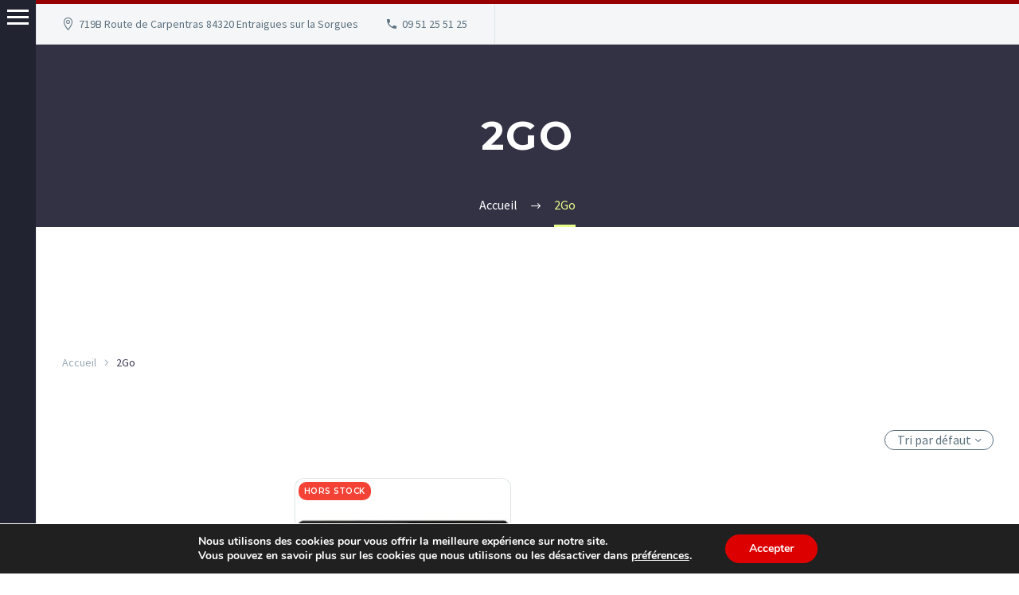

--- FILE ---
content_type: text/html; charset=UTF-8
request_url: https://boutique.buzzmicro.fr/capacite-memoire/2go/
body_size: 25268
content:
<!DOCTYPE html>
<!--[if IE 7]>
<html class="ie ie7" lang="fr-FR" xmlns:og="https://ogp.me/ns#" xmlns:fb="https://ogp.me/ns/fb#">
<![endif]-->
<!--[if IE 8]>
<html class="ie ie8" lang="fr-FR" xmlns:og="https://ogp.me/ns#" xmlns:fb="https://ogp.me/ns/fb#">
<![endif]-->
<!--[if !(IE 7) | !(IE 8) ]><!-->
<html lang="fr-FR" xmlns:og="https://ogp.me/ns#" xmlns:fb="https://ogp.me/ns/fb#">
<!--<![endif]-->
<head>
	<meta charset="UTF-8">
	<meta name="viewport" content="width=device-width, initial-scale=1.0" />
	<link rel="profile" href="https://gmpg.org/xfn/11">
	<link rel="pingback" href="https://boutique.buzzmicro.fr/xmlrpc.php">
	<meta name='robots' content='index, follow, max-image-preview:large, max-snippet:-1, max-video-preview:-1' />
<script>window._wca = window._wca || [];</script>

	<!-- This site is optimized with the Yoast SEO plugin v26.5 - https://yoast.com/wordpress/plugins/seo/ -->
	<title>Vente2Go - Buzz Micro</title>
	<link rel="canonical" href="https://boutique.buzzmicro.fr/capacite-memoire/2go/" />
	<meta property="og:locale" content="fr_FR" />
	<meta property="og:type" content="article" />
	<meta property="og:title" content="Vente2Go - Buzz Micro" />
	<meta property="og:url" content="https://boutique.buzzmicro.fr/capacite-memoire/2go/" />
	<meta property="og:site_name" content="Buzz Micro" />
	<meta name="twitter:card" content="summary_large_image" />
	<script type="application/ld+json" class="yoast-schema-graph">{"@context":"https://schema.org","@graph":[{"@type":"CollectionPage","@id":"https://boutique.buzzmicro.fr/capacite-memoire/2go/","url":"https://boutique.buzzmicro.fr/capacite-memoire/2go/","name":"Vente2Go - Buzz Micro","isPartOf":{"@id":"https://boutique.buzzmicro.fr/#website"},"primaryImageOfPage":{"@id":"https://boutique.buzzmicro.fr/capacite-memoire/2go/#primaryimage"},"image":{"@id":"https://boutique.buzzmicro.fr/capacite-memoire/2go/#primaryimage"},"thumbnailUrl":"https://boutique.buzzmicro.fr/wp-content/uploads/2022/06/Tablette-Lenovo-M10_04.jpg","breadcrumb":{"@id":"https://boutique.buzzmicro.fr/capacite-memoire/2go/#breadcrumb"},"inLanguage":"fr-FR"},{"@type":"ImageObject","inLanguage":"fr-FR","@id":"https://boutique.buzzmicro.fr/capacite-memoire/2go/#primaryimage","url":"https://boutique.buzzmicro.fr/wp-content/uploads/2022/06/Tablette-Lenovo-M10_04.jpg","contentUrl":"https://boutique.buzzmicro.fr/wp-content/uploads/2022/06/Tablette-Lenovo-M10_04.jpg","width":800,"height":800},{"@type":"BreadcrumbList","@id":"https://boutique.buzzmicro.fr/capacite-memoire/2go/#breadcrumb","itemListElement":[{"@type":"ListItem","position":1,"name":"Accueil","item":"https://boutique.buzzmicro.fr/"},{"@type":"ListItem","position":2,"name":"2Go"}]},{"@type":"WebSite","@id":"https://boutique.buzzmicro.fr/#website","url":"https://boutique.buzzmicro.fr/","name":"Buzz Micro","description":"Votre partenaire informatique","publisher":{"@id":"https://boutique.buzzmicro.fr/#organization"},"potentialAction":[{"@type":"SearchAction","target":{"@type":"EntryPoint","urlTemplate":"https://boutique.buzzmicro.fr/?s={search_term_string}"},"query-input":{"@type":"PropertyValueSpecification","valueRequired":true,"valueName":"search_term_string"}}],"inLanguage":"fr-FR"},{"@type":"Organization","@id":"https://boutique.buzzmicro.fr/#organization","name":"Buzz Micro","url":"https://boutique.buzzmicro.fr/","logo":{"@type":"ImageObject","inLanguage":"fr-FR","@id":"https://boutique.buzzmicro.fr/#/schema/logo/image/","url":"https://boutique.buzzmicro.fr/wp-content/uploads/2021/03/home-depannage-informatique-entraigues-sorgues-1-e1651825468154.png","contentUrl":"https://boutique.buzzmicro.fr/wp-content/uploads/2021/03/home-depannage-informatique-entraigues-sorgues-1-e1651825468154.png","width":300,"height":83,"caption":"Buzz Micro"},"image":{"@id":"https://boutique.buzzmicro.fr/#/schema/logo/image/"},"sameAs":["https://www.facebook.com/buzzmicro84","https://www.instagram.com/buzzmicro/"]}]}</script>
	<!-- / Yoast SEO plugin. -->


<link rel='dns-prefetch' href='//stats.wp.com' />
<link rel='dns-prefetch' href='//fonts.googleapis.com' />
<link rel="alternate" type="application/rss+xml" title="Buzz Micro &raquo; Flux" href="https://boutique.buzzmicro.fr/feed/" />
<style id='wp-img-auto-sizes-contain-inline-css' type='text/css'>
img:is([sizes=auto i],[sizes^="auto," i]){contain-intrinsic-size:3000px 1500px}
/*# sourceURL=wp-img-auto-sizes-contain-inline-css */
</style>
<link rel='stylesheet' id='thegem-preloader-css' href='https://boutique.buzzmicro.fr/wp-content/themes/thegem/css/thegem-preloader.css?ver=5.11.0' type='text/css' media='all' />
<style id='thegem-preloader-inline-css' type='text/css'>

		body:not(.compose-mode) .gem-icon-style-gradient span,
		body:not(.compose-mode) .gem-icon .gem-icon-half-1,
		body:not(.compose-mode) .gem-icon .gem-icon-half-2 {
			opacity: 0 !important;
			}
/*# sourceURL=thegem-preloader-inline-css */
</style>
<link rel='stylesheet' id='thegem-reset-css' href='https://boutique.buzzmicro.fr/wp-content/themes/thegem/css/thegem-reset.css?ver=5.11.0' type='text/css' media='all' />
<link rel='stylesheet' id='thegem-grid-css' href='https://boutique.buzzmicro.fr/wp-content/themes/thegem/css/thegem-grid.css?ver=5.11.0' type='text/css' media='all' />
<link rel='stylesheet' id='thegem-header-css' href='https://boutique.buzzmicro.fr/wp-content/themes/thegem/css/thegem-header.css?ver=5.11.0' type='text/css' media='all' />
<link rel='stylesheet' id='thegem-style-css' href='https://boutique.buzzmicro.fr/wp-content/themes/thegem/style.css?ver=5.11.0' type='text/css' media='all' />
<link rel='stylesheet' id='thegem-child-style-css' href='https://boutique.buzzmicro.fr/wp-content/themes/thegem-child/style.css?ver=5.11.0' type='text/css' media='all' />
<link rel='stylesheet' id='thegem-widgets-css' href='https://boutique.buzzmicro.fr/wp-content/themes/thegem/css/thegem-widgets.css?ver=5.11.0' type='text/css' media='all' />
<link rel='stylesheet' id='thegem-new-css-css' href='https://boutique.buzzmicro.fr/wp-content/themes/thegem/css/thegem-new-css.css?ver=5.11.0' type='text/css' media='all' />
<link rel='stylesheet' id='perevazka-css-css-css' href='https://boutique.buzzmicro.fr/wp-content/themes/thegem/css/thegem-perevazka-css.css?ver=5.11.0' type='text/css' media='all' />
<link rel='stylesheet' id='thegem-google-fonts-css' href='//fonts.googleapis.com/css?family=Source+Sans+Pro%3A200%2C200italic%2C300%2C300italic%2C400%2C400italic%2C600%2C600italic%2C700%2C700italic%2C900%2C900italic%7CMontserrat%3A100%2C200%2C300%2C400%2C500%2C600%2C700%2C800%2C900%2C100italic%2C200italic%2C300italic%2C400italic%2C500italic%2C600italic%2C700italic%2C800italic%2C900italic&#038;subset=cyrillic%2Ccyrillic-ext%2Cgreek%2Cgreek-ext%2Clatin%2Clatin-ext%2Cvietnamese&#038;ver=6.9' type='text/css' media='all' />
<link rel='stylesheet' id='thegem-custom-css' href='https://boutique.buzzmicro.fr/wp-content/uploads/thegem/css/custom-vpSjBKQx.css?ver=5.11.0' type='text/css' media='all' />
<style id='thegem-custom-inline-css' type='text/css'>
#page-title {background-color: #333144FF;padding-top: 80px;padding-bottom: 80px;}#page-title h1,#page-title .title-rich-content {color: #FFFFFFFF;}.page-title-excerpt {color: #FFFFFFFF;margin-top: 18px;}#page-title .page-title-title {margin-top: 0px;}#page-title .page-title-title .styled-subtitle.light,#page-title .page-title-excerpt .styled-subtitle.light{ font-family: var(--thegem-to-light-title-font-family); font-style: normal; font-weight: normal;}#page-title .page-title-title .title-main-menu,#page-title .page-title-excerpt .title-main-menu{ font-family: var(--thegem-to-menu-font-family); font-style: var(--thegem-to-menu-font-style); font-weight: var(--thegem-to-menu-font-weight); text-transform: var(--thegem-to-menu-text-transform); font-size: var(--thegem-to-menu-font-size); line-height: var(--thegem-to-menu-line-height); letter-spacing: var(--thegem-to-menu-letter-spacing, 0);}#page-title .page-title-title .title-main-menu.light,#page-title .page-title-excerpt .title-main-menu.light{ font-family: var(--thegem-to-light-title-font-family); font-style: normal; font-weight: normal;}#page-title .page-title-title .title-body,#page-title .page-title-excerpt .title-body{ font-family: var(--thegem-to-body-font-family); font-style: var(--thegem-to-body-font-style); font-weight: var(--thegem-to-body-font-weight); text-transform: var(--thegem-to-body-text-transform, none); font-size: var(--thegem-to-body-font-size); line-height: var(--thegem-to-body-line-height); letter-spacing: var(--thegem-to-body-letter-spacing);}#page-title .page-title-title .title-body.light,#page-title .page-title-excerpt .title-body.light{ font-family: var(--thegem-to-light-title-font-family); font-style: normal; font-weight: normal;}#page-title .page-title-title .title-tiny-body,#page-title .page-title-excerpt .title-tiny-body{ font-family: var(--thegem-to-body-tiny-font-family); font-style: var(--thegem-to-body-tiny-font-style); font-weight: var(--thegem-to-body-tiny-font-weight); text-transform: var(--thegem-to-body-tiny-text-transform, none); font-size: var(--thegem-to-body-tiny-font-size); line-height: var(--thegem-to-body-tiny-line-height); letter-spacing: var(--thegem-to-body-tiny-letter-spacing);}#page-title .page-title-title .title-tiny-body.light,#page-title .page-title-excerpt .title-tiny-body.light{ font-family: var(--thegem-to-light-title-font-family); font-style: normal; font-weight: normal;}.page-title-inner,body .breadcrumbs{padding-left: 0px;padding-right: 0px;}body .breadcrumbs,body .breadcrumbs a,body .bc-devider:before {color: #FFFFFFFF;}body .breadcrumbs .current {	color: #E7FF89FF;	border-bottom: 3px solid #E7FF89FF;}body .breadcrumbs a:hover {	color: #E7FF89FF;}body .page-title-block .breadcrumbs-container{	text-align: center;}.page-breadcrumbs{	position: relative;	display: flex;	width: 100%;	align-items: center;	min-height: 70px;	z-index: 1;}.fullwidth-content > .page-breadcrumbs {	padding-left: 21px;	padding-right: 21px;}.page-breadcrumbs.page-breadcrumbs--left{	justify-content: flex-start;	text-align: left;}.page-breadcrumbs.page-breadcrumbs--center{	justify-content: center;	text-align: center;}.page-breadcrumbs.page-breadcrumbs--right{	justify-content: flex-end;	text-align: right;}.page-breadcrumbs ul{	display: flex;	flex-wrap: wrap;	padding: 0;	margin: 0;	list-style-type: none;}.page-breadcrumbs ul li{	position: relative;}.page-breadcrumbs ul li:not(:last-child){	padding-right: 20px;	margin-right: 5px;}.page-breadcrumbs ul li:not(:last-child):after{	font-family: 'thegem-icons';	content: '\e601';	position: absolute;	right: 0;	top: 50%;	transform: translateY(-50%);	line-height: 1;}.page-breadcrumbs ul li a,.page-breadcrumbs ul li:not(:last-child):after{	color: #99A9B5FF;}.page-breadcrumbs ul li{	color: #3C3950FF;}.page-breadcrumbs ul li a:hover{	color: #3C3950FF;}.block-content {padding-top: 135px;}.block-content:last-of-type {padding-bottom: 110px;}.gem-slideshow,.slideshow-preloader {}#top-area {	display: block;}@media (max-width: 991px) {#page-title {padding-top: 80px;padding-bottom: 80px;}.page-title-inner, body .breadcrumbs{padding-left: 0px;padding-right: 0px;}.page-title-excerpt {margin-top: 18px;}#page-title .page-title-title {margin-top: 0px;}.block-content {}.block-content:last-of-type {}#top-area {	display: block;}}@media (max-width: 767px) {#page-title {padding-top: 80px;padding-bottom: 80px;}.page-title-inner,body .breadcrumbs{padding-left: 0px;padding-right: 0px;}.page-title-excerpt {margin-top: 18px;}#page-title .page-title-title {margin-top: 0px;}.block-content {}.block-content:last-of-type {}#top-area {	display: none;}}
/*# sourceURL=thegem-custom-inline-css */
</style>
<link rel='stylesheet' id='js_composer_front-css' href='https://boutique.buzzmicro.fr/wp-content/plugins/js_composer/assets/css/js_composer.min.css?ver=8.7.2' type='text/css' media='all' />
<link rel='stylesheet' id='thegem_js_composer_front-css' href='https://boutique.buzzmicro.fr/wp-content/themes/thegem/css/thegem-js_composer_columns.css?ver=5.11.0' type='text/css' media='all' />
<link rel='stylesheet' id='thegem-additional-blog-1-css' href='https://boutique.buzzmicro.fr/wp-content/themes/thegem/css/thegem-additional-blog-1.css?ver=5.11.0' type='text/css' media='all' />
<link rel='stylesheet' id='jquery-fancybox-css' href='https://boutique.buzzmicro.fr/wp-content/themes/thegem/js/fancyBox/jquery.fancybox.min.css?ver=5.11.0' type='text/css' media='all' />
<link rel='stylesheet' id='thegem-vc_elements-css' href='https://boutique.buzzmicro.fr/wp-content/themes/thegem/css/thegem-vc_elements.css?ver=5.11.0' type='text/css' media='all' />
<style id='wp-emoji-styles-inline-css' type='text/css'>

	img.wp-smiley, img.emoji {
		display: inline !important;
		border: none !important;
		box-shadow: none !important;
		height: 1em !important;
		width: 1em !important;
		margin: 0 0.07em !important;
		vertical-align: -0.1em !important;
		background: none !important;
		padding: 0 !important;
	}
/*# sourceURL=wp-emoji-styles-inline-css */
</style>
<link rel='stylesheet' id='wp-block-library-css' href='https://boutique.buzzmicro.fr/wp-includes/css/dist/block-library/style.min.css?ver=6.9' type='text/css' media='all' />
<style id='global-styles-inline-css' type='text/css'>
:root{--wp--preset--aspect-ratio--square: 1;--wp--preset--aspect-ratio--4-3: 4/3;--wp--preset--aspect-ratio--3-4: 3/4;--wp--preset--aspect-ratio--3-2: 3/2;--wp--preset--aspect-ratio--2-3: 2/3;--wp--preset--aspect-ratio--16-9: 16/9;--wp--preset--aspect-ratio--9-16: 9/16;--wp--preset--color--black: #000000;--wp--preset--color--cyan-bluish-gray: #abb8c3;--wp--preset--color--white: #ffffff;--wp--preset--color--pale-pink: #f78da7;--wp--preset--color--vivid-red: #cf2e2e;--wp--preset--color--luminous-vivid-orange: #ff6900;--wp--preset--color--luminous-vivid-amber: #fcb900;--wp--preset--color--light-green-cyan: #7bdcb5;--wp--preset--color--vivid-green-cyan: #00d084;--wp--preset--color--pale-cyan-blue: #8ed1fc;--wp--preset--color--vivid-cyan-blue: #0693e3;--wp--preset--color--vivid-purple: #9b51e0;--wp--preset--gradient--vivid-cyan-blue-to-vivid-purple: linear-gradient(135deg,rgb(6,147,227) 0%,rgb(155,81,224) 100%);--wp--preset--gradient--light-green-cyan-to-vivid-green-cyan: linear-gradient(135deg,rgb(122,220,180) 0%,rgb(0,208,130) 100%);--wp--preset--gradient--luminous-vivid-amber-to-luminous-vivid-orange: linear-gradient(135deg,rgb(252,185,0) 0%,rgb(255,105,0) 100%);--wp--preset--gradient--luminous-vivid-orange-to-vivid-red: linear-gradient(135deg,rgb(255,105,0) 0%,rgb(207,46,46) 100%);--wp--preset--gradient--very-light-gray-to-cyan-bluish-gray: linear-gradient(135deg,rgb(238,238,238) 0%,rgb(169,184,195) 100%);--wp--preset--gradient--cool-to-warm-spectrum: linear-gradient(135deg,rgb(74,234,220) 0%,rgb(151,120,209) 20%,rgb(207,42,186) 40%,rgb(238,44,130) 60%,rgb(251,105,98) 80%,rgb(254,248,76) 100%);--wp--preset--gradient--blush-light-purple: linear-gradient(135deg,rgb(255,206,236) 0%,rgb(152,150,240) 100%);--wp--preset--gradient--blush-bordeaux: linear-gradient(135deg,rgb(254,205,165) 0%,rgb(254,45,45) 50%,rgb(107,0,62) 100%);--wp--preset--gradient--luminous-dusk: linear-gradient(135deg,rgb(255,203,112) 0%,rgb(199,81,192) 50%,rgb(65,88,208) 100%);--wp--preset--gradient--pale-ocean: linear-gradient(135deg,rgb(255,245,203) 0%,rgb(182,227,212) 50%,rgb(51,167,181) 100%);--wp--preset--gradient--electric-grass: linear-gradient(135deg,rgb(202,248,128) 0%,rgb(113,206,126) 100%);--wp--preset--gradient--midnight: linear-gradient(135deg,rgb(2,3,129) 0%,rgb(40,116,252) 100%);--wp--preset--font-size--small: 13px;--wp--preset--font-size--medium: 20px;--wp--preset--font-size--large: 36px;--wp--preset--font-size--x-large: 42px;--wp--preset--spacing--20: 0.44rem;--wp--preset--spacing--30: 0.67rem;--wp--preset--spacing--40: 1rem;--wp--preset--spacing--50: 1.5rem;--wp--preset--spacing--60: 2.25rem;--wp--preset--spacing--70: 3.38rem;--wp--preset--spacing--80: 5.06rem;--wp--preset--shadow--natural: 6px 6px 9px rgba(0, 0, 0, 0.2);--wp--preset--shadow--deep: 12px 12px 50px rgba(0, 0, 0, 0.4);--wp--preset--shadow--sharp: 6px 6px 0px rgba(0, 0, 0, 0.2);--wp--preset--shadow--outlined: 6px 6px 0px -3px rgb(255, 255, 255), 6px 6px rgb(0, 0, 0);--wp--preset--shadow--crisp: 6px 6px 0px rgb(0, 0, 0);}:where(.is-layout-flex){gap: 0.5em;}:where(.is-layout-grid){gap: 0.5em;}body .is-layout-flex{display: flex;}.is-layout-flex{flex-wrap: wrap;align-items: center;}.is-layout-flex > :is(*, div){margin: 0;}body .is-layout-grid{display: grid;}.is-layout-grid > :is(*, div){margin: 0;}:where(.wp-block-columns.is-layout-flex){gap: 2em;}:where(.wp-block-columns.is-layout-grid){gap: 2em;}:where(.wp-block-post-template.is-layout-flex){gap: 1.25em;}:where(.wp-block-post-template.is-layout-grid){gap: 1.25em;}.has-black-color{color: var(--wp--preset--color--black) !important;}.has-cyan-bluish-gray-color{color: var(--wp--preset--color--cyan-bluish-gray) !important;}.has-white-color{color: var(--wp--preset--color--white) !important;}.has-pale-pink-color{color: var(--wp--preset--color--pale-pink) !important;}.has-vivid-red-color{color: var(--wp--preset--color--vivid-red) !important;}.has-luminous-vivid-orange-color{color: var(--wp--preset--color--luminous-vivid-orange) !important;}.has-luminous-vivid-amber-color{color: var(--wp--preset--color--luminous-vivid-amber) !important;}.has-light-green-cyan-color{color: var(--wp--preset--color--light-green-cyan) !important;}.has-vivid-green-cyan-color{color: var(--wp--preset--color--vivid-green-cyan) !important;}.has-pale-cyan-blue-color{color: var(--wp--preset--color--pale-cyan-blue) !important;}.has-vivid-cyan-blue-color{color: var(--wp--preset--color--vivid-cyan-blue) !important;}.has-vivid-purple-color{color: var(--wp--preset--color--vivid-purple) !important;}.has-black-background-color{background-color: var(--wp--preset--color--black) !important;}.has-cyan-bluish-gray-background-color{background-color: var(--wp--preset--color--cyan-bluish-gray) !important;}.has-white-background-color{background-color: var(--wp--preset--color--white) !important;}.has-pale-pink-background-color{background-color: var(--wp--preset--color--pale-pink) !important;}.has-vivid-red-background-color{background-color: var(--wp--preset--color--vivid-red) !important;}.has-luminous-vivid-orange-background-color{background-color: var(--wp--preset--color--luminous-vivid-orange) !important;}.has-luminous-vivid-amber-background-color{background-color: var(--wp--preset--color--luminous-vivid-amber) !important;}.has-light-green-cyan-background-color{background-color: var(--wp--preset--color--light-green-cyan) !important;}.has-vivid-green-cyan-background-color{background-color: var(--wp--preset--color--vivid-green-cyan) !important;}.has-pale-cyan-blue-background-color{background-color: var(--wp--preset--color--pale-cyan-blue) !important;}.has-vivid-cyan-blue-background-color{background-color: var(--wp--preset--color--vivid-cyan-blue) !important;}.has-vivid-purple-background-color{background-color: var(--wp--preset--color--vivid-purple) !important;}.has-black-border-color{border-color: var(--wp--preset--color--black) !important;}.has-cyan-bluish-gray-border-color{border-color: var(--wp--preset--color--cyan-bluish-gray) !important;}.has-white-border-color{border-color: var(--wp--preset--color--white) !important;}.has-pale-pink-border-color{border-color: var(--wp--preset--color--pale-pink) !important;}.has-vivid-red-border-color{border-color: var(--wp--preset--color--vivid-red) !important;}.has-luminous-vivid-orange-border-color{border-color: var(--wp--preset--color--luminous-vivid-orange) !important;}.has-luminous-vivid-amber-border-color{border-color: var(--wp--preset--color--luminous-vivid-amber) !important;}.has-light-green-cyan-border-color{border-color: var(--wp--preset--color--light-green-cyan) !important;}.has-vivid-green-cyan-border-color{border-color: var(--wp--preset--color--vivid-green-cyan) !important;}.has-pale-cyan-blue-border-color{border-color: var(--wp--preset--color--pale-cyan-blue) !important;}.has-vivid-cyan-blue-border-color{border-color: var(--wp--preset--color--vivid-cyan-blue) !important;}.has-vivid-purple-border-color{border-color: var(--wp--preset--color--vivid-purple) !important;}.has-vivid-cyan-blue-to-vivid-purple-gradient-background{background: var(--wp--preset--gradient--vivid-cyan-blue-to-vivid-purple) !important;}.has-light-green-cyan-to-vivid-green-cyan-gradient-background{background: var(--wp--preset--gradient--light-green-cyan-to-vivid-green-cyan) !important;}.has-luminous-vivid-amber-to-luminous-vivid-orange-gradient-background{background: var(--wp--preset--gradient--luminous-vivid-amber-to-luminous-vivid-orange) !important;}.has-luminous-vivid-orange-to-vivid-red-gradient-background{background: var(--wp--preset--gradient--luminous-vivid-orange-to-vivid-red) !important;}.has-very-light-gray-to-cyan-bluish-gray-gradient-background{background: var(--wp--preset--gradient--very-light-gray-to-cyan-bluish-gray) !important;}.has-cool-to-warm-spectrum-gradient-background{background: var(--wp--preset--gradient--cool-to-warm-spectrum) !important;}.has-blush-light-purple-gradient-background{background: var(--wp--preset--gradient--blush-light-purple) !important;}.has-blush-bordeaux-gradient-background{background: var(--wp--preset--gradient--blush-bordeaux) !important;}.has-luminous-dusk-gradient-background{background: var(--wp--preset--gradient--luminous-dusk) !important;}.has-pale-ocean-gradient-background{background: var(--wp--preset--gradient--pale-ocean) !important;}.has-electric-grass-gradient-background{background: var(--wp--preset--gradient--electric-grass) !important;}.has-midnight-gradient-background{background: var(--wp--preset--gradient--midnight) !important;}.has-small-font-size{font-size: var(--wp--preset--font-size--small) !important;}.has-medium-font-size{font-size: var(--wp--preset--font-size--medium) !important;}.has-large-font-size{font-size: var(--wp--preset--font-size--large) !important;}.has-x-large-font-size{font-size: var(--wp--preset--font-size--x-large) !important;}
/*# sourceURL=global-styles-inline-css */
</style>

<style id='classic-theme-styles-inline-css' type='text/css'>
/*! This file is auto-generated */
.wp-block-button__link{color:#fff;background-color:#32373c;border-radius:9999px;box-shadow:none;text-decoration:none;padding:calc(.667em + 2px) calc(1.333em + 2px);font-size:1.125em}.wp-block-file__button{background:#32373c;color:#fff;text-decoration:none}
/*# sourceURL=/wp-includes/css/classic-themes.min.css */
</style>
<link rel='stylesheet' id='contact-form-7-css' href='https://boutique.buzzmicro.fr/wp-content/plugins/contact-form-7/includes/css/styles.css?ver=6.1.4' type='text/css' media='all' />
<style id='woocommerce-inline-inline-css' type='text/css'>
.woocommerce form .form-row .required { visibility: visible; }
/*# sourceURL=woocommerce-inline-inline-css */
</style>
<link rel='stylesheet' id='thegem-woocommerce-minicart-css' href='https://boutique.buzzmicro.fr/wp-content/themes/thegem/css/thegem-woocommerce-minicart.css?ver=5.11.0' type='text/css' media='all' />
<link rel='stylesheet' id='thegem-woocommerce-css' href='https://boutique.buzzmicro.fr/wp-content/themes/thegem/css/thegem-woocommerce.css?ver=5.11.0' type='text/css' media='all' />
<link rel='stylesheet' id='thegem-woocommerce1-css' href='https://boutique.buzzmicro.fr/wp-content/themes/thegem/css/thegem-woocommerce1.css?ver=5.11.0' type='text/css' media='all' />
<link rel='stylesheet' id='thegem-woocommerce-temp-css' href='https://boutique.buzzmicro.fr/wp-content/themes/thegem/css/thegem-woocommerce-temp.css?ver=5.11.0' type='text/css' media='all' />
<link rel='stylesheet' id='thegem-woocommerce-custom-css' href='https://boutique.buzzmicro.fr/wp-content/themes/thegem/css/thegem-woocommerce-custom.css?ver=5.11.0' type='text/css' media='all' />
<link rel='stylesheet' id='thegem-hovers-css' href='https://boutique.buzzmicro.fr/wp-content/themes/thegem/css/thegem-hovers.css?ver=5.11.0' type='text/css' media='all' />
<link rel='stylesheet' id='thegem-portfolio-css' href='https://boutique.buzzmicro.fr/wp-content/themes/thegem/css/thegem-portfolio.css?ver=5.11.0' type='text/css' media='all' />
<link rel='stylesheet' id='thegem-portfolio-filters-list-css' href='https://boutique.buzzmicro.fr/wp-content/themes/thegem/css/thegem-portfolio-filters-list.css?ver=5.11.0' type='text/css' media='all' />
<link rel='stylesheet' id='thegem-portfolio-products-extended-css' href='https://boutique.buzzmicro.fr/wp-content/themes/thegem/css/thegem-portfolio-products-extended.css?ver=5.11.0' type='text/css' media='all' />
<link rel='stylesheet' id='moove_gdpr_frontend-css' href='https://boutique.buzzmicro.fr/wp-content/plugins/gdpr-cookie-compliance/dist/styles/gdpr-main.css?ver=5.0.9' type='text/css' media='all' />
<style id='moove_gdpr_frontend-inline-css' type='text/css'>
#moove_gdpr_cookie_modal,#moove_gdpr_cookie_info_bar,.gdpr_cookie_settings_shortcode_content{font-family:&#039;Nunito&#039;,sans-serif}#moove_gdpr_save_popup_settings_button{background-color:#373737;color:#fff}#moove_gdpr_save_popup_settings_button:hover{background-color:#000}#moove_gdpr_cookie_info_bar .moove-gdpr-info-bar-container .moove-gdpr-info-bar-content a.mgbutton,#moove_gdpr_cookie_info_bar .moove-gdpr-info-bar-container .moove-gdpr-info-bar-content button.mgbutton{background-color:#d00}#moove_gdpr_cookie_modal .moove-gdpr-modal-content .moove-gdpr-modal-footer-content .moove-gdpr-button-holder a.mgbutton,#moove_gdpr_cookie_modal .moove-gdpr-modal-content .moove-gdpr-modal-footer-content .moove-gdpr-button-holder button.mgbutton,.gdpr_cookie_settings_shortcode_content .gdpr-shr-button.button-green{background-color:#d00;border-color:#d00}#moove_gdpr_cookie_modal .moove-gdpr-modal-content .moove-gdpr-modal-footer-content .moove-gdpr-button-holder a.mgbutton:hover,#moove_gdpr_cookie_modal .moove-gdpr-modal-content .moove-gdpr-modal-footer-content .moove-gdpr-button-holder button.mgbutton:hover,.gdpr_cookie_settings_shortcode_content .gdpr-shr-button.button-green:hover{background-color:#fff;color:#d00}#moove_gdpr_cookie_modal .moove-gdpr-modal-content .moove-gdpr-modal-close i,#moove_gdpr_cookie_modal .moove-gdpr-modal-content .moove-gdpr-modal-close span.gdpr-icon{background-color:#d00;border:1px solid #d00}#moove_gdpr_cookie_info_bar span.moove-gdpr-infobar-allow-all.focus-g,#moove_gdpr_cookie_info_bar span.moove-gdpr-infobar-allow-all:focus,#moove_gdpr_cookie_info_bar button.moove-gdpr-infobar-allow-all.focus-g,#moove_gdpr_cookie_info_bar button.moove-gdpr-infobar-allow-all:focus,#moove_gdpr_cookie_info_bar span.moove-gdpr-infobar-reject-btn.focus-g,#moove_gdpr_cookie_info_bar span.moove-gdpr-infobar-reject-btn:focus,#moove_gdpr_cookie_info_bar button.moove-gdpr-infobar-reject-btn.focus-g,#moove_gdpr_cookie_info_bar button.moove-gdpr-infobar-reject-btn:focus,#moove_gdpr_cookie_info_bar span.change-settings-button.focus-g,#moove_gdpr_cookie_info_bar span.change-settings-button:focus,#moove_gdpr_cookie_info_bar button.change-settings-button.focus-g,#moove_gdpr_cookie_info_bar button.change-settings-button:focus{-webkit-box-shadow:0 0 1px 3px #d00;-moz-box-shadow:0 0 1px 3px #d00;box-shadow:0 0 1px 3px #d00}#moove_gdpr_cookie_modal .moove-gdpr-modal-content .moove-gdpr-modal-close i:hover,#moove_gdpr_cookie_modal .moove-gdpr-modal-content .moove-gdpr-modal-close span.gdpr-icon:hover,#moove_gdpr_cookie_info_bar span[data-href]>u.change-settings-button{color:#d00}#moove_gdpr_cookie_modal .moove-gdpr-modal-content .moove-gdpr-modal-left-content #moove-gdpr-menu li.menu-item-selected a span.gdpr-icon,#moove_gdpr_cookie_modal .moove-gdpr-modal-content .moove-gdpr-modal-left-content #moove-gdpr-menu li.menu-item-selected button span.gdpr-icon{color:inherit}#moove_gdpr_cookie_modal .moove-gdpr-modal-content .moove-gdpr-modal-left-content #moove-gdpr-menu li a span.gdpr-icon,#moove_gdpr_cookie_modal .moove-gdpr-modal-content .moove-gdpr-modal-left-content #moove-gdpr-menu li button span.gdpr-icon{color:inherit}#moove_gdpr_cookie_modal .gdpr-acc-link{line-height:0;font-size:0;color:transparent;position:absolute}#moove_gdpr_cookie_modal .moove-gdpr-modal-content .moove-gdpr-modal-close:hover i,#moove_gdpr_cookie_modal .moove-gdpr-modal-content .moove-gdpr-modal-left-content #moove-gdpr-menu li a,#moove_gdpr_cookie_modal .moove-gdpr-modal-content .moove-gdpr-modal-left-content #moove-gdpr-menu li button,#moove_gdpr_cookie_modal .moove-gdpr-modal-content .moove-gdpr-modal-left-content #moove-gdpr-menu li button i,#moove_gdpr_cookie_modal .moove-gdpr-modal-content .moove-gdpr-modal-left-content #moove-gdpr-menu li a i,#moove_gdpr_cookie_modal .moove-gdpr-modal-content .moove-gdpr-tab-main .moove-gdpr-tab-main-content a:hover,#moove_gdpr_cookie_info_bar.moove-gdpr-dark-scheme .moove-gdpr-info-bar-container .moove-gdpr-info-bar-content a.mgbutton:hover,#moove_gdpr_cookie_info_bar.moove-gdpr-dark-scheme .moove-gdpr-info-bar-container .moove-gdpr-info-bar-content button.mgbutton:hover,#moove_gdpr_cookie_info_bar.moove-gdpr-dark-scheme .moove-gdpr-info-bar-container .moove-gdpr-info-bar-content a:hover,#moove_gdpr_cookie_info_bar.moove-gdpr-dark-scheme .moove-gdpr-info-bar-container .moove-gdpr-info-bar-content button:hover,#moove_gdpr_cookie_info_bar.moove-gdpr-dark-scheme .moove-gdpr-info-bar-container .moove-gdpr-info-bar-content span.change-settings-button:hover,#moove_gdpr_cookie_info_bar.moove-gdpr-dark-scheme .moove-gdpr-info-bar-container .moove-gdpr-info-bar-content button.change-settings-button:hover,#moove_gdpr_cookie_info_bar.moove-gdpr-dark-scheme .moove-gdpr-info-bar-container .moove-gdpr-info-bar-content u.change-settings-button:hover,#moove_gdpr_cookie_info_bar span[data-href]>u.change-settings-button,#moove_gdpr_cookie_info_bar.moove-gdpr-dark-scheme .moove-gdpr-info-bar-container .moove-gdpr-info-bar-content a.mgbutton.focus-g,#moove_gdpr_cookie_info_bar.moove-gdpr-dark-scheme .moove-gdpr-info-bar-container .moove-gdpr-info-bar-content button.mgbutton.focus-g,#moove_gdpr_cookie_info_bar.moove-gdpr-dark-scheme .moove-gdpr-info-bar-container .moove-gdpr-info-bar-content a.focus-g,#moove_gdpr_cookie_info_bar.moove-gdpr-dark-scheme .moove-gdpr-info-bar-container .moove-gdpr-info-bar-content button.focus-g,#moove_gdpr_cookie_info_bar.moove-gdpr-dark-scheme .moove-gdpr-info-bar-container .moove-gdpr-info-bar-content a.mgbutton:focus,#moove_gdpr_cookie_info_bar.moove-gdpr-dark-scheme .moove-gdpr-info-bar-container .moove-gdpr-info-bar-content button.mgbutton:focus,#moove_gdpr_cookie_info_bar.moove-gdpr-dark-scheme .moove-gdpr-info-bar-container .moove-gdpr-info-bar-content a:focus,#moove_gdpr_cookie_info_bar.moove-gdpr-dark-scheme .moove-gdpr-info-bar-container .moove-gdpr-info-bar-content button:focus,#moove_gdpr_cookie_info_bar.moove-gdpr-dark-scheme .moove-gdpr-info-bar-container .moove-gdpr-info-bar-content span.change-settings-button.focus-g,span.change-settings-button:focus,button.change-settings-button.focus-g,button.change-settings-button:focus,#moove_gdpr_cookie_info_bar.moove-gdpr-dark-scheme .moove-gdpr-info-bar-container .moove-gdpr-info-bar-content u.change-settings-button.focus-g,#moove_gdpr_cookie_info_bar.moove-gdpr-dark-scheme .moove-gdpr-info-bar-container .moove-gdpr-info-bar-content u.change-settings-button:focus{color:#d00}#moove_gdpr_cookie_modal .moove-gdpr-branding.focus-g span,#moove_gdpr_cookie_modal .moove-gdpr-modal-content .moove-gdpr-tab-main a.focus-g,#moove_gdpr_cookie_modal .moove-gdpr-modal-content .moove-gdpr-tab-main .gdpr-cd-details-toggle.focus-g{color:#d00}#moove_gdpr_cookie_modal.gdpr_lightbox-hide{display:none}
/*# sourceURL=moove_gdpr_frontend-inline-css */
</style>
<script type="text/javascript">function fullHeightRow() {
			var fullHeight,
				offsetTop,
				element = document.getElementsByClassName('vc_row-o-full-height')[0];
			if (element) {
				fullHeight = window.innerHeight;
				offsetTop = window.pageYOffset + element.getBoundingClientRect().top;
				if (offsetTop < fullHeight) {
					fullHeight = 100 - offsetTop / (fullHeight / 100);
					element.style.minHeight = fullHeight + 'vh'
				}
			}
		}</script><script type="text/javascript" src="https://boutique.buzzmicro.fr/wp-includes/js/jquery/jquery.min.js?ver=3.7.1" id="jquery-core-js"></script>
<script type="text/javascript" src="https://boutique.buzzmicro.fr/wp-includes/js/jquery/jquery-migrate.min.js?ver=3.4.1" id="jquery-migrate-js"></script>
<script type="text/javascript" src="https://boutique.buzzmicro.fr/wp-content/plugins/woocommerce/assets/js/jquery-blockui/jquery.blockUI.min.js?ver=2.7.0-wc.10.4.3" id="wc-jquery-blockui-js" data-wp-strategy="defer"></script>
<script type="text/javascript" id="wc-add-to-cart-js-extra">
/* <![CDATA[ */
var wc_add_to_cart_params = {"ajax_url":"/wp-admin/admin-ajax.php","wc_ajax_url":"/?wc-ajax=%%endpoint%%","i18n_view_cart":"Voir le panier","cart_url":"https://boutique.buzzmicro.fr/panier/","is_cart":"","cart_redirect_after_add":"no"};
//# sourceURL=wc-add-to-cart-js-extra
/* ]]> */
</script>
<script type="text/javascript" src="https://boutique.buzzmicro.fr/wp-content/plugins/woocommerce/assets/js/frontend/add-to-cart.min.js?ver=10.4.3" id="wc-add-to-cart-js" data-wp-strategy="defer"></script>
<script type="text/javascript" src="https://boutique.buzzmicro.fr/wp-content/plugins/woocommerce/assets/js/js-cookie/js.cookie.min.js?ver=2.1.4-wc.10.4.3" id="wc-js-cookie-js" defer="defer" data-wp-strategy="defer"></script>
<script type="text/javascript" id="woocommerce-js-extra">
/* <![CDATA[ */
var woocommerce_params = {"ajax_url":"/wp-admin/admin-ajax.php","wc_ajax_url":"/?wc-ajax=%%endpoint%%","i18n_password_show":"Afficher le mot de passe","i18n_password_hide":"Masquer le mot de passe"};
//# sourceURL=woocommerce-js-extra
/* ]]> */
</script>
<script type="text/javascript" src="https://boutique.buzzmicro.fr/wp-content/plugins/woocommerce/assets/js/frontend/woocommerce.min.js?ver=10.4.3" id="woocommerce-js" defer="defer" data-wp-strategy="defer"></script>
<script type="text/javascript" src="https://boutique.buzzmicro.fr/wp-content/plugins/js_composer/assets/js/vendors/woocommerce-add-to-cart.js?ver=8.7.2" id="vc_woocommerce-add-to-cart-js-js"></script>
<script type="text/javascript" src="https://stats.wp.com/s-202603.js" id="woocommerce-analytics-js" defer="defer" data-wp-strategy="defer"></script>
<script></script><meta name="generator" content="WordPress 6.9" />
<meta name="generator" content="WooCommerce 10.4.3" />
	<style>img#wpstats{display:none}</style>
		<!-- Google site verification - Google for WooCommerce -->
<meta name="google-site-verification" content="qhjUnR7gR2sZ-ucMYfxaDoMg0lywXjGeVtsHiEHPf74" />
	<noscript><style>.woocommerce-product-gallery{ opacity: 1 !important; }</style></noscript>
	<meta name="generator" content="Powered by WPBakery Page Builder - drag and drop page builder for WordPress."/>
<link rel="icon" href="https://boutique.buzzmicro.fr/wp-content/uploads/2021/11/cropped-android-chrome-512x512-1.png" sizes="32x32" />
<link rel="icon" href="https://boutique.buzzmicro.fr/wp-content/uploads/2021/11/cropped-android-chrome-512x512-1.png" sizes="192x192" />
<link rel="apple-touch-icon" href="https://boutique.buzzmicro.fr/wp-content/uploads/2021/11/cropped-android-chrome-512x512-1.png" />
<meta name="msapplication-TileImage" content="https://boutique.buzzmicro.fr/wp-content/uploads/2021/11/cropped-android-chrome-512x512-1.png" />
<script>if(document.querySelector('[data-type="vc_custom-css"]')) {document.head.appendChild(document.querySelector('[data-type="vc_custom-css"]'));}</script>		<style type="text/css" id="wp-custom-css">
			.stock {
	display: inline !important;
	width: 100%
}

		</style>
		<noscript><style> .wpb_animate_when_almost_visible { opacity: 1; }</style></noscript>	<link rel='stylesheet' id='wc-blocks-style-css' href='https://boutique.buzzmicro.fr/wp-content/plugins/woocommerce/assets/client/blocks/wc-blocks.css?ver=wc-10.4.3' type='text/css' media='all' />
<link rel='stylesheet' id='icons-elegant-css' href='https://boutique.buzzmicro.fr/wp-content/themes/thegem/css/icons-elegant.css?ver=5.11.0' type='text/css' media='all' />
<link rel='stylesheet' id='thegem-hovers-fade-css' href='https://boutique.buzzmicro.fr/wp-content/themes/thegem/css/hovers/thegem-hovers-fade.css?ver=5.11.0' type='text/css' media='all' />
</head>


<body class="archive tax-pa_capacite-memoire term-2go term-629 wp-theme-thegem wp-child-theme-thegem-child theme-thegem woocommerce woocommerce-page woocommerce-no-js mobile-cart-position-top wpb-js-composer js-comp-ver-8.7.2 vc_responsive">

	<script type="text/javascript">
		var gemSettings = {"isTouch":"","forcedLasyDisabled":"","tabletPortrait":"1","tabletLandscape":"","topAreaMobileDisable":"","parallaxDisabled":"","fillTopArea":"","themePath":"https:\/\/boutique.buzzmicro.fr\/wp-content\/themes\/thegem","rootUrl":"https:\/\/boutique.buzzmicro.fr","mobileEffectsEnabled":"","isRTL":""};
		(function() {
    function isTouchDevice() {
        return (('ontouchstart' in window) ||
            (navigator.MaxTouchPoints > 0) ||
            (navigator.msMaxTouchPoints > 0));
    }

    window.gemSettings.isTouch = isTouchDevice();

    function userAgentDetection() {
        var ua = navigator.userAgent.toLowerCase(),
        platform = navigator.platform.toLowerCase(),
        UA = ua.match(/(opera|ie|firefox|chrome|version)[\s\/:]([\w\d\.]+)?.*?(safari|version[\s\/:]([\w\d\.]+)|$)/) || [null, 'unknown', 0],
        mode = UA[1] == 'ie' && document.documentMode;

        window.gemBrowser = {
            name: (UA[1] == 'version') ? UA[3] : UA[1],
            version: UA[2],
            platform: {
                name: ua.match(/ip(?:ad|od|hone)/) ? 'ios' : (ua.match(/(?:webos|android)/) || platform.match(/mac|win|linux/) || ['other'])[0]
                }
        };
            }

    window.updateGemClientSize = function() {
        if (window.gemOptions == null || window.gemOptions == undefined) {
            window.gemOptions = {
                first: false,
                clientWidth: 0,
                clientHeight: 0,
                innerWidth: -1
            };
        }

        window.gemOptions.clientWidth = window.innerWidth || document.documentElement.clientWidth;
        if (document.body != null && !window.gemOptions.clientWidth) {
            window.gemOptions.clientWidth = document.body.clientWidth;
        }

        window.gemOptions.clientHeight = window.innerHeight || document.documentElement.clientHeight;
        if (document.body != null && !window.gemOptions.clientHeight) {
            window.gemOptions.clientHeight = document.body.clientHeight;
        }
    };

    window.updateGemInnerSize = function(width) {
        window.gemOptions.innerWidth = width != undefined ? width : (document.body != null ? document.body.clientWidth : 0);
    };

    userAgentDetection();
    window.updateGemClientSize(true);

    window.gemSettings.lasyDisabled = window.gemSettings.forcedLasyDisabled || (!window.gemSettings.mobileEffectsEnabled && (window.gemSettings.isTouch || window.gemOptions.clientWidth <= 800));
})();
		(function() {
    if (window.gemBrowser.name == 'safari') {
        try {
            var safariVersion = parseInt(window.gemBrowser.version);
        } catch(e) {
            var safariVersion = 0;
        }
        if (safariVersion >= 9) {
            window.gemSettings.parallaxDisabled = true;
            window.gemSettings.fillTopArea = true;
        }
    }
})();
		(function() {
    var fullwithData = {
        page: null,
        pageWidth: 0,
        pageOffset: {},
        fixVcRow: true,
        pagePaddingLeft: 0
    };

    function updateFullwidthData() {
        fullwithData.pageOffset = fullwithData.page.getBoundingClientRect();
        fullwithData.pageWidth = parseFloat(fullwithData.pageOffset.width);
        fullwithData.pagePaddingLeft = 0;

        if (fullwithData.page.className.indexOf('vertical-header') != -1) {
            fullwithData.pagePaddingLeft = 45;
            if (fullwithData.pageWidth >= 1600) {
                fullwithData.pagePaddingLeft = 360;
            }
            if (fullwithData.pageWidth < 980) {
                fullwithData.pagePaddingLeft = 0;
            }
        }
    }

    function gem_fix_fullwidth_position(element) {
        if (element == null) {
            return false;
        }

        if (fullwithData.page == null) {
            fullwithData.page = document.getElementById('page');
            updateFullwidthData();
        }

        /*if (fullwithData.pageWidth < 1170) {
            return false;
        }*/

        if (!fullwithData.fixVcRow) {
            return false;
        }

        if (element.previousElementSibling != null && element.previousElementSibling != undefined && element.previousElementSibling.className.indexOf('fullwidth-block') == -1) {
            var elementParentViewportOffset = element.previousElementSibling.getBoundingClientRect();
        } else {
            var elementParentViewportOffset = element.parentNode.getBoundingClientRect();
        }

        /*if (elementParentViewportOffset.top > window.gemOptions.clientHeight) {
            fullwithData.fixVcRow = false;
            return false;
        }*/

        if (element.className.indexOf('vc_row') != -1) {
            var elementMarginLeft = -21;
            var elementMarginRight = -21;
        } else {
            var elementMarginLeft = 0;
            var elementMarginRight = 0;
        }

        var offset = parseInt(fullwithData.pageOffset.left + 0.5) - parseInt((elementParentViewportOffset.left < 0 ? 0 : elementParentViewportOffset.left) + 0.5) - elementMarginLeft + fullwithData.pagePaddingLeft;
        var offsetKey = window.gemSettings.isRTL ? 'right' : 'left';

        element.style.position = 'relative';
        element.style[offsetKey] = offset + 'px';
        element.style.width = fullwithData.pageWidth - fullwithData.pagePaddingLeft + 'px';

        if (element.className.indexOf('vc_row') == -1) {
            element.setAttribute('data-fullwidth-updated', 1);
        }

        if (element.className.indexOf('vc_row') != -1 && element.className.indexOf('vc_section') == -1 && !element.hasAttribute('data-vc-stretch-content')) {
            var el_full = element.parentNode.querySelector('.vc_row-full-width-before');
            var padding = -1 * offset;
            0 > padding && (padding = 0);
            var paddingRight = fullwithData.pageWidth - padding - el_full.offsetWidth + elementMarginLeft + elementMarginRight;
            0 > paddingRight && (paddingRight = 0);
            element.style.paddingLeft = padding + 'px';
            element.style.paddingRight = paddingRight + 'px';
        }
    }

    window.gem_fix_fullwidth_position = gem_fix_fullwidth_position;

    document.addEventListener('DOMContentLoaded', function() {
        var classes = [];

        if (window.gemSettings.isTouch) {
            document.body.classList.add('thegem-touch');
        }

        if (window.gemSettings.lasyDisabled && !window.gemSettings.forcedLasyDisabled) {
            document.body.classList.add('thegem-effects-disabled');
        }
    });

    if (window.gemSettings.parallaxDisabled) {
        var head  = document.getElementsByTagName('head')[0],
            link  = document.createElement('style');
        link.rel  = 'stylesheet';
        link.type = 'text/css';
        link.innerHTML = ".fullwidth-block.fullwidth-block-parallax-fixed .fullwidth-block-background { background-attachment: scroll !important; }";
        head.appendChild(link);
    }
})();

(function() {
    setTimeout(function() {
        var preloader = document.getElementById('page-preloader');
        if (preloader != null && preloader != undefined) {
            preloader.className += ' preloader-loaded';
        }
    }, window.pagePreloaderHideTime || 1000);
})();
	</script>
	


<div id="page" class="layout-fullwidth vertical-header header-style-vertical">

	<a href="#main" class="scroll-to-content">Skip to main content</a>

			<a href="#page" class="scroll-top-button">Scroll Top</a>
	
	
					<div class="top-area-background top-area-scroll-hide">
				<div id="top-area" class="top-area top-area-style-default top-area-alignment-justified">
	<div class="container">
		<div class="top-area-items inline-inside">
							<div class="top-area-block top-area-contacts"><div class="gem-contacts inline-inside"><div class="gem-contacts-item gem-contacts-address">719B Route de Carpentras 84320 Entraigues sur la Sorgues</div><div class="gem-contacts-item gem-contacts-phone"><a href="tel:09 51 25 51 25">09 51 25 51 25</a></div></div></div>
											</div>
	</div>
</div>
			</div>
		
		<div id="site-header-wrapper"  class="  " >
			
			
			<header id="site-header" class="site-header mobile-menu-layout-slide-horizontal" role="banner">
				<button class="vertical-toggle">Menu principal<span class="menu-line-1"></span><span class="menu-line-2"></span><span class="menu-line-3"></span></button>				
				<div class="header-background">
					<div class="container">
						<div class="header-main logo-position-left header-colors-light header-layout-vertical header-style-vertical">
															<div class="mobile-cart"><a href="https://boutique.buzzmicro.fr/panier/" class="minicart-menu-link temp empty circle-count" aria-label="Panier"><span class="minicart-item-count">0</span></a></div><div class="mobile-minicart-overlay"></div>								<div class="site-title">
											<div class="site-logo" style="width:164px;">
			<a href="https://boutique.buzzmicro.fr/" rel="home" aria-label="Homepage">
									<span class="logo"><img src="https://boutique.buzzmicro.fr/wp-content/uploads/thegem/logos/logo_10d5469c8486aa89f084166afb70339a_1x.png" srcset="https://boutique.buzzmicro.fr/wp-content/uploads/thegem/logos/logo_10d5469c8486aa89f084166afb70339a_1x.png 1x,https://boutique.buzzmicro.fr/wp-content/uploads/thegem/logos/logo_10d5469c8486aa89f084166afb70339a_2x.png 2x,https://boutique.buzzmicro.fr/wp-content/uploads/thegem/logos/logo_10d5469c8486aa89f084166afb70339a_3x.png 3x" alt="Buzz Micro" style="width:164px;" class="tgp-exclude default"/><img src="https://boutique.buzzmicro.fr/wp-content/uploads/thegem/logos/logo_37903f5c44e9828449e8609b52a8f538_1x.png" srcset="https://boutique.buzzmicro.fr/wp-content/uploads/thegem/logos/logo_37903f5c44e9828449e8609b52a8f538_1x.png 1x,https://boutique.buzzmicro.fr/wp-content/uploads/thegem/logos/logo_37903f5c44e9828449e8609b52a8f538_2x.png 2x,https://boutique.buzzmicro.fr/wp-content/uploads/thegem/logos/logo_37903f5c44e9828449e8609b52a8f538_3x.png 3x" alt="Buzz Micro" style="width:132px;" class="tgp-exclude small light"/><img src="https://boutique.buzzmicro.fr/wp-content/uploads/thegem/logos/logo_37903f5c44e9828449e8609b52a8f538_1x.png" srcset="https://boutique.buzzmicro.fr/wp-content/uploads/thegem/logos/logo_37903f5c44e9828449e8609b52a8f538_1x.png 1x,https://boutique.buzzmicro.fr/wp-content/uploads/thegem/logos/logo_37903f5c44e9828449e8609b52a8f538_2x.png 2x,https://boutique.buzzmicro.fr/wp-content/uploads/thegem/logos/logo_37903f5c44e9828449e8609b52a8f538_3x.png 3x" alt="Buzz Micro" style="width:132px;" class="tgp-exclude small"/></span>
							</a>
		</div>
										</div>
																											<nav id="primary-navigation" class="site-navigation primary-navigation" role="navigation">
											<button class="menu-toggle dl-trigger">Primary Menu<span class="menu-line-1"></span><span class="menu-line-2"></span><span class="menu-line-3"></span></button><div class="mobile-menu-slide-wrapper left"><button class="mobile-menu-slide-close">Close</button>																							<ul id="primary-menu" class="nav-menu styled no-responsive"><li id="menu-item-5290" class="menu-item menu-item-type-custom menu-item-object-custom menu-item-home menu-item-5290 megamenu-first-element"><a href="https://boutique.buzzmicro.fr/">Accueil</a></li>
<li id="menu-item-6258" class="menu-item menu-item-type-taxonomy menu-item-object-product_cat menu-item-has-children menu-item-parent menu-item-6258 megamenu-first-element"><a href="https://boutique.buzzmicro.fr/categorie-produit/ordinateurs/" aria-haspopup="true" aria-expanded="false">Ordinateurs et Tablettes</a><span class="menu-item-parent-toggle" tabindex="0"></span>
<ul class="sub-menu styled ">
	<li id="menu-item-6259" class="menu-item-has-children menu-item menu-item-type-taxonomy menu-item-object-product_cat menu-item-parent menu-item-6259 megamenu-first-element"><a href="https://boutique.buzzmicro.fr/categorie-produit/ordinateurs/ordinateurs-de-bureau/" aria-haspopup="true" aria-expanded="false">Ordinateurs de Bureau</a><span class="menu-item-parent-toggle" tabindex="0"></span>
	<ul class="sub-menu styled ">
		<li id="menu-item-6260" class="menu-item menu-item-type-taxonomy menu-item-object-product_cat menu-item-6260 megamenu-first-element"><a href="https://boutique.buzzmicro.fr/categorie-produit/ordinateurs/ordinateurs-de-bureau/pc-bureautique/">PC Bureautique</a></li>
		<li id="menu-item-6261" class="menu-item menu-item-type-taxonomy menu-item-object-product_cat menu-item-6261 megamenu-first-element"><a href="https://boutique.buzzmicro.fr/categorie-produit/ordinateurs/ordinateurs-de-bureau/pc-gamer/">PC Gamer</a></li>
		<li id="menu-item-6262" class="menu-item menu-item-type-taxonomy menu-item-object-product_cat menu-item-6262 megamenu-first-element"><a href="https://boutique.buzzmicro.fr/categorie-produit/ordinateurs/ordinateurs-de-bureau/pc-multimedia/">PC Multimédia</a></li>
		<li id="menu-item-6263" class="menu-item menu-item-type-taxonomy menu-item-object-product_cat menu-item-6263 megamenu-first-element"><a href="https://boutique.buzzmicro.fr/categorie-produit/ordinateurs/ordinateurs-de-bureau/pc-tout-en-un-aio/">PC Tout-en-un (AiO)</a></li>
	</ul>
</li>
	<li id="menu-item-6264" class="menu-item-has-children menu-item menu-item-type-taxonomy menu-item-object-product_cat menu-item-parent menu-item-6264 megamenu-first-element"><a href="https://boutique.buzzmicro.fr/categorie-produit/ordinateurs/ordinateurs-portables/" aria-haspopup="true" aria-expanded="false">Ordinateurs Portables</a><span class="menu-item-parent-toggle" tabindex="0"></span>
	<ul class="sub-menu styled ">
		<li id="menu-item-6265" class="menu-item menu-item-type-taxonomy menu-item-object-product_cat menu-item-6265 megamenu-first-element"><a href="https://boutique.buzzmicro.fr/categorie-produit/ordinateurs/ordinateurs-portables/pc-portable-bureautique/">PC portable Bureautique</a></li>
		<li id="menu-item-6266" class="menu-item menu-item-type-taxonomy menu-item-object-product_cat menu-item-6266 megamenu-first-element"><a href="https://boutique.buzzmicro.fr/categorie-produit/ordinateurs/ordinateurs-portables/pc-portable-gamer/">PC portable Gamer</a></li>
		<li id="menu-item-6267" class="menu-item menu-item-type-taxonomy menu-item-object-product_cat menu-item-6267 megamenu-first-element"><a href="https://boutique.buzzmicro.fr/categorie-produit/ordinateurs/ordinateurs-portables/pc-portable-hybride/">PC portable Hybride</a></li>
		<li id="menu-item-6268" class="menu-item menu-item-type-taxonomy menu-item-object-product_cat menu-item-6268 megamenu-first-element"><a href="https://boutique.buzzmicro.fr/categorie-produit/ordinateurs/ordinateurs-portables/pc-portable-mac/">PC portable MAC</a></li>
		<li id="menu-item-6269" class="menu-item menu-item-type-taxonomy menu-item-object-product_cat menu-item-6269 megamenu-first-element"><a href="https://boutique.buzzmicro.fr/categorie-produit/ordinateurs/ordinateurs-portables/pc-portable-multimedia/">PC portable Multimédia</a></li>
		<li id="menu-item-6270" class="menu-item menu-item-type-taxonomy menu-item-object-product_cat menu-item-6270 megamenu-first-element"><a href="https://boutique.buzzmicro.fr/categorie-produit/ordinateurs/ordinateurs-portables/pc-portable-professionnel/">PC portable Professionnel</a></li>
		<li id="menu-item-6271" class="menu-item menu-item-type-taxonomy menu-item-object-product_cat menu-item-6271 megamenu-first-element"><a href="https://boutique.buzzmicro.fr/categorie-produit/ordinateurs/ordinateurs-portables/pc-portable-ultra-portable/">PC portable Ultra-Portable</a></li>
	</ul>
</li>
	<li id="menu-item-6273" class="menu-item-has-children menu-item menu-item-type-taxonomy menu-item-object-product_cat menu-item-parent menu-item-6273 megamenu-first-element"><a href="https://boutique.buzzmicro.fr/categorie-produit/ordinateurs/tablettes/" aria-haspopup="true" aria-expanded="false">Tablettes</a><span class="menu-item-parent-toggle" tabindex="0"></span>
	<ul class="sub-menu styled ">
		<li id="menu-item-6274" class="menu-item menu-item-type-taxonomy menu-item-object-product_cat menu-item-6274 megamenu-first-element"><a href="https://boutique.buzzmicro.fr/categorie-produit/ordinateurs/tablettes/tablette-android/">Tablette Android</a></li>
		<li id="menu-item-6275" class="menu-item menu-item-type-taxonomy menu-item-object-product_cat menu-item-6275 megamenu-first-element"><a href="https://boutique.buzzmicro.fr/categorie-produit/ordinateurs/tablettes/tablette-windows/">Tablette Windows</a></li>
	</ul>
</li>
	<li id="menu-item-6272" class="menu-item menu-item-type-taxonomy menu-item-object-product_cat menu-item-6272 megamenu-first-element"><a href="https://boutique.buzzmicro.fr/categorie-produit/ordinateurs/sacoches-housses/">Sacoches-housses</a></li>
</ul>
</li>
<li id="menu-item-5119" class="menu-item menu-item-type-taxonomy menu-item-object-product_cat menu-item-has-children menu-item-parent menu-item-5119 megamenu-first-element"><a href="https://boutique.buzzmicro.fr/categorie-produit/composants/" aria-haspopup="true" aria-expanded="false">Composants</a><span class="menu-item-parent-toggle" tabindex="0"></span>
<ul class="sub-menu styled ">
	<li id="menu-item-5120" class="menu-item-has-children menu-item menu-item-type-taxonomy menu-item-object-product_cat menu-item-parent menu-item-5120 megamenu-first-element"><a href="https://boutique.buzzmicro.fr/categorie-produit/composants/alimentations-pc/" aria-haspopup="true" aria-expanded="false">Alimentations PC</a><span class="menu-item-parent-toggle" tabindex="0"></span>
	<ul class="sub-menu styled ">
		<li id="menu-item-5121" class="menu-item menu-item-type-taxonomy menu-item-object-product_cat menu-item-5121 megamenu-first-element"><a href="https://boutique.buzzmicro.fr/categorie-produit/composants/alimentations-pc/alimentation-atx/">Alimentation ATX</a></li>
		<li id="menu-item-5122" class="menu-item menu-item-type-taxonomy menu-item-object-product_cat menu-item-5122 megamenu-first-element"><a href="https://boutique.buzzmicro.fr/categorie-produit/composants/alimentations-pc/alimentation-modulaire/">Alimentation Modulaire</a></li>
	</ul>
</li>
	<li id="menu-item-5123" class="menu-item-has-children menu-item menu-item-type-taxonomy menu-item-object-product_cat menu-item-parent menu-item-5123 megamenu-first-element"><a href="https://boutique.buzzmicro.fr/categorie-produit/composants/boitiers-pc/" aria-haspopup="true" aria-expanded="false">Boitiers PC</a><span class="menu-item-parent-toggle" tabindex="0"></span>
	<ul class="sub-menu styled ">
		<li id="menu-item-5124" class="menu-item menu-item-type-taxonomy menu-item-object-product_cat menu-item-5124 megamenu-first-element"><a href="https://boutique.buzzmicro.fr/categorie-produit/composants/boitiers-pc/boitier-pc-micro-atx/">Boitier PC Micro ATX</a></li>
		<li id="menu-item-5125" class="menu-item menu-item-type-taxonomy menu-item-object-product_cat menu-item-5125 megamenu-first-element"><a href="https://boutique.buzzmicro.fr/categorie-produit/composants/boitiers-pc/boitier-pc-mini-itx/">Boitier PC Mini ITX</a></li>
		<li id="menu-item-5126" class="menu-item menu-item-type-taxonomy menu-item-object-product_cat menu-item-5126 megamenu-first-element"><a href="https://boutique.buzzmicro.fr/categorie-produit/composants/boitiers-pc/boitier-pc-atx/">Boitier PC ATX</a></li>
		<li id="menu-item-5127" class="menu-item menu-item-type-taxonomy menu-item-object-product_cat menu-item-5127 megamenu-first-element"><a href="https://boutique.buzzmicro.fr/categorie-produit/composants/boitiers-pc/boitier-pc-gamer/">Boitier PC Gamer</a></li>
		<li id="menu-item-5128" class="menu-item menu-item-type-taxonomy menu-item-object-product_cat menu-item-5128 megamenu-first-element"><a href="https://boutique.buzzmicro.fr/categorie-produit/composants/boitiers-pc/boitier-pc-rgb/">Boitier PC RGB</a></li>
		<li id="menu-item-5129" class="menu-item menu-item-type-taxonomy menu-item-object-product_cat menu-item-5129 megamenu-first-element"><a href="https://boutique.buzzmicro.fr/categorie-produit/composants/boitiers-pc/boitier-pc-vitre/">Boitier PC Vitré</a></li>
	</ul>
</li>
	<li id="menu-item-5130" class="menu-item-has-children menu-item menu-item-type-taxonomy menu-item-object-product_cat menu-item-parent menu-item-5130 megamenu-first-element"><a href="https://boutique.buzzmicro.fr/categorie-produit/composants/barrettes-memoire/" aria-haspopup="true" aria-expanded="false">Barrettes Mémoire</a><span class="menu-item-parent-toggle" tabindex="0"></span>
	<ul class="sub-menu styled ">
		<li id="menu-item-5131" class="menu-item menu-item-type-taxonomy menu-item-object-product_cat menu-item-5131 megamenu-first-element"><a href="https://boutique.buzzmicro.fr/categorie-produit/composants/barrettes-memoire/memoire-ddr2/">Mémoire DDR2</a></li>
		<li id="menu-item-5132" class="menu-item menu-item-type-taxonomy menu-item-object-product_cat menu-item-5132 megamenu-first-element"><a href="https://boutique.buzzmicro.fr/categorie-produit/composants/barrettes-memoire/memoire-ddr3/">Mémoire DDR3</a></li>
		<li id="menu-item-5133" class="menu-item menu-item-type-taxonomy menu-item-object-product_cat menu-item-5133 megamenu-first-element"><a href="https://boutique.buzzmicro.fr/categorie-produit/composants/barrettes-memoire/memoire-ddr4/">Mémoire DDR4</a></li>
		<li id="menu-item-5134" class="menu-item menu-item-type-taxonomy menu-item-object-product_cat menu-item-5134 megamenu-first-element"><a href="https://boutique.buzzmicro.fr/categorie-produit/composants/barrettes-memoire/memoire-sdram/">Mémoire SDRAM</a></li>
		<li id="menu-item-5135" class="menu-item menu-item-type-taxonomy menu-item-object-product_cat menu-item-5135 megamenu-first-element"><a href="https://boutique.buzzmicro.fr/categorie-produit/composants/barrettes-memoire/memoire-so-dimm-ddr2/">Mémoire SO-DIMM DDR2</a></li>
		<li id="menu-item-5136" class="menu-item menu-item-type-taxonomy menu-item-object-product_cat menu-item-5136 megamenu-first-element"><a href="https://boutique.buzzmicro.fr/categorie-produit/composants/barrettes-memoire/memoire-so-dimm-ddr3/">Mémoire SO-DIMM DDR3</a></li>
		<li id="menu-item-5137" class="menu-item menu-item-type-taxonomy menu-item-object-product_cat menu-item-5137 megamenu-first-element"><a href="https://boutique.buzzmicro.fr/categorie-produit/composants/barrettes-memoire/memoire-so-dimm-ddr4/">Mémoire SO-DIMM DDR4</a></li>
	</ul>
</li>
	<li id="menu-item-5138" class="menu-item-has-children menu-item menu-item-type-taxonomy menu-item-object-product_cat menu-item-parent menu-item-5138 megamenu-first-element"><a href="https://boutique.buzzmicro.fr/categorie-produit/composants/cartes-meres/" aria-haspopup="true" aria-expanded="false">Cartes Mères</a><span class="menu-item-parent-toggle" tabindex="0"></span>
	<ul class="sub-menu styled ">
		<li id="menu-item-5139" class="menu-item menu-item-type-taxonomy menu-item-object-product_cat menu-item-5139 megamenu-first-element"><a href="https://boutique.buzzmicro.fr/categorie-produit/composants/cartes-meres/carte-mere-amd/">Carte Mère AMD</a></li>
		<li id="menu-item-5140" class="menu-item menu-item-type-taxonomy menu-item-object-product_cat menu-item-5140 megamenu-first-element"><a href="https://boutique.buzzmicro.fr/categorie-produit/composants/cartes-meres/carte-mere-atx/">Carte Mère ATX</a></li>
		<li id="menu-item-5141" class="menu-item menu-item-type-taxonomy menu-item-object-product_cat menu-item-5141 megamenu-first-element"><a href="https://boutique.buzzmicro.fr/categorie-produit/composants/cartes-meres/carte-mere-intel/">Carte Mère Intel</a></li>
		<li id="menu-item-5142" class="menu-item menu-item-type-taxonomy menu-item-object-product_cat menu-item-5142 megamenu-first-element"><a href="https://boutique.buzzmicro.fr/categorie-produit/composants/cartes-meres/carte-mere-micro-atx/">Carte Mère micro ATX</a></li>
		<li id="menu-item-5143" class="menu-item menu-item-type-taxonomy menu-item-object-product_cat menu-item-5143 megamenu-first-element"><a href="https://boutique.buzzmicro.fr/categorie-produit/composants/cartes-meres/carte-mere-mini-itx/">Carte Mère mini ITX</a></li>
	</ul>
</li>
	<li id="menu-item-5144" class="menu-item-has-children menu-item menu-item-type-taxonomy menu-item-object-product_cat menu-item-parent menu-item-5144 megamenu-first-element"><a href="https://boutique.buzzmicro.fr/categorie-produit/composants/cartes-graphiques/" aria-haspopup="true" aria-expanded="false">Cartes Graphiques</a><span class="menu-item-parent-toggle" tabindex="0"></span>
	<ul class="sub-menu styled ">
		<li id="menu-item-5145" class="menu-item menu-item-type-taxonomy menu-item-object-product_cat menu-item-5145 megamenu-first-element"><a href="https://boutique.buzzmicro.fr/categorie-produit/composants/cartes-graphiques/carte-graphique-amd/">Carte Graphique AMD</a></li>
		<li id="menu-item-5146" class="menu-item menu-item-type-taxonomy menu-item-object-product_cat menu-item-5146 megamenu-first-element"><a href="https://boutique.buzzmicro.fr/categorie-produit/composants/cartes-graphiques/carte-graphique-nvidia/">Carte Graphique Nvidia</a></li>
		<li id="menu-item-5147" class="menu-item menu-item-type-taxonomy menu-item-object-product_cat menu-item-5147 megamenu-first-element"><a href="https://boutique.buzzmicro.fr/categorie-produit/composants/cartes-graphiques/carte-graphique-professionnelle/">Carte Graphique Professionnelle</a></li>
	</ul>
</li>
	<li id="menu-item-5148" class="menu-item-has-children menu-item menu-item-type-taxonomy menu-item-object-product_cat menu-item-parent menu-item-5148 megamenu-first-element"><a href="https://boutique.buzzmicro.fr/categorie-produit/composants/processeurs/" aria-haspopup="true" aria-expanded="false">Processeurs</a><span class="menu-item-parent-toggle" tabindex="0"></span>
	<ul class="sub-menu styled ">
		<li id="menu-item-5149" class="menu-item menu-item-type-taxonomy menu-item-object-product_cat menu-item-5149 megamenu-first-element"><a href="https://boutique.buzzmicro.fr/categorie-produit/composants/processeurs/processeur-amd/">Processeur AMD</a></li>
		<li id="menu-item-5150" class="menu-item menu-item-type-taxonomy menu-item-object-product_cat menu-item-5150 megamenu-first-element"><a href="https://boutique.buzzmicro.fr/categorie-produit/composants/processeurs/processeur-intel/">Processeur Intel</a></li>
	</ul>
</li>
	<li id="menu-item-5700" class="menu-item-has-children menu-item menu-item-type-taxonomy menu-item-object-product_cat menu-item-parent menu-item-5700 megamenu-first-element"><a href="https://boutique.buzzmicro.fr/categorie-produit/composants/stockage-interne/" aria-haspopup="true" aria-expanded="false">Stockage Interne</a><span class="menu-item-parent-toggle" tabindex="0"></span>
	<ul class="sub-menu styled ">
		<li id="menu-item-5156" class="menu-item menu-item-type-taxonomy menu-item-object-product_cat menu-item-5156 megamenu-first-element"><a href="https://boutique.buzzmicro.fr/categorie-produit/composants/stockage-interne/disque-dur-ssd-m2/">Disque dur SSD M2</a></li>
		<li id="menu-item-5157" class="menu-item menu-item-type-taxonomy menu-item-object-product_cat menu-item-5157 megamenu-first-element"><a href="https://boutique.buzzmicro.fr/categorie-produit/composants/stockage-interne/disque-dur-ssd-sata/">Disque dur SSD Sata</a></li>
		<li id="menu-item-5158" class="menu-item menu-item-type-taxonomy menu-item-object-product_cat menu-item-5158 megamenu-first-element"><a href="https://boutique.buzzmicro.fr/categorie-produit/composants/stockage-interne/nappe/">Nappe</a></li>
	</ul>
</li>
	<li id="menu-item-5165" class="menu-item-has-children menu-item menu-item-type-taxonomy menu-item-object-product_cat menu-item-parent menu-item-5165 megamenu-first-element"><a href="https://boutique.buzzmicro.fr/categorie-produit/composants/refroidissement-ventilateur/" aria-haspopup="true" aria-expanded="false">Refroidissement ventilateur</a><span class="menu-item-parent-toggle" tabindex="0"></span>
	<ul class="sub-menu styled ">
		<li id="menu-item-5162" class="menu-item menu-item-type-taxonomy menu-item-object-product_cat menu-item-5162 megamenu-first-element"><a href="https://boutique.buzzmicro.fr/categorie-produit/composants/refroidissement-ventilateur/ventilateur-de-boitier/">Ventilateur de Boitier</a></li>
		<li id="menu-item-5163" class="menu-item menu-item-type-taxonomy menu-item-object-product_cat menu-item-5163 megamenu-first-element"><a href="https://boutique.buzzmicro.fr/categorie-produit/composants/refroidissement-ventilateur/ventirad-pour-processeur/">Ventirad pour Processeur</a></li>
		<li id="menu-item-5164" class="menu-item menu-item-type-taxonomy menu-item-object-product_cat menu-item-5164 megamenu-first-element"><a href="https://boutique.buzzmicro.fr/categorie-produit/composants/refroidissement-ventilateur/watercooling-aio/">Watercooling AiO</a></li>
		<li id="menu-item-5161" class="menu-item menu-item-type-taxonomy menu-item-object-product_cat menu-item-5161 megamenu-first-element"><a href="https://boutique.buzzmicro.fr/categorie-produit/composants/refroidissement-ventilateur/pate-thermique/">Pate Thermique</a></li>
	</ul>
</li>
	<li id="menu-item-5168" class="menu-item-has-children menu-item menu-item-type-taxonomy menu-item-object-product_cat menu-item-parent menu-item-5168 megamenu-first-element"><a href="https://boutique.buzzmicro.fr/categorie-produit/composants/graveurs-et-lecteurs/" aria-haspopup="true" aria-expanded="false">Graveurs et Lecteurs</a><span class="menu-item-parent-toggle" tabindex="0"></span>
	<ul class="sub-menu styled ">
		<li id="menu-item-5166" class="menu-item menu-item-type-taxonomy menu-item-object-product_cat menu-item-5166 megamenu-first-element"><a href="https://boutique.buzzmicro.fr/categorie-produit/composants/graveurs-et-lecteurs/graveur-bluray/">Graveur Bluray</a></li>
		<li id="menu-item-5167" class="menu-item menu-item-type-taxonomy menu-item-object-product_cat menu-item-5167 megamenu-first-element"><a href="https://boutique.buzzmicro.fr/categorie-produit/composants/graveurs-et-lecteurs/graveur-dvd/">Graveur DVD</a></li>
	</ul>
</li>
	<li id="menu-item-5169" class="menu-item-has-children menu-item menu-item-type-taxonomy menu-item-object-product_cat menu-item-parent menu-item-5169 megamenu-first-element"><a href="https://boutique.buzzmicro.fr/categorie-produit/composants/cartes-internes/" aria-haspopup="true" aria-expanded="false">Cartes Internes</a><span class="menu-item-parent-toggle" tabindex="0"></span>
	<ul class="sub-menu styled ">
		<li id="menu-item-5170" class="menu-item menu-item-type-taxonomy menu-item-object-product_cat menu-item-5170 megamenu-first-element"><a href="https://boutique.buzzmicro.fr/categorie-produit/peripheriques-et-reseaux/reseaux-wifi/carte-wifi/">Carte Wifi</a></li>
		<li id="menu-item-5171" class="menu-item menu-item-type-taxonomy menu-item-object-product_cat menu-item-5171 megamenu-first-element"><a href="https://boutique.buzzmicro.fr/categorie-produit/composants/cartes-internes/carte-acquisition/">Carte Acquisition</a></li>
		<li id="menu-item-5172" class="menu-item menu-item-type-taxonomy menu-item-object-product_cat menu-item-5172 megamenu-first-element"><a href="https://boutique.buzzmicro.fr/categorie-produit/composants/cartes-internes/carte-reseau/">Carte Réseau</a></li>
		<li id="menu-item-5173" class="menu-item menu-item-type-taxonomy menu-item-object-product_cat menu-item-5173 megamenu-first-element"><a href="https://boutique.buzzmicro.fr/categorie-produit/composants/cartes-internes/carte-son/">Carte Son</a></li>
	</ul>
</li>
</ul>
</li>
<li id="menu-item-5174" class="menu-item menu-item-type-taxonomy menu-item-object-product_cat menu-item-has-children menu-item-parent menu-item-5174 megamenu-first-element"><a href="https://boutique.buzzmicro.fr/categorie-produit/peripheriques-et-reseaux/" aria-haspopup="true" aria-expanded="false">Périphériques et réseaux</a><span class="menu-item-parent-toggle" tabindex="0"></span>
<ul class="sub-menu styled ">
	<li id="menu-item-5701" class="menu-item menu-item-type-taxonomy menu-item-object-product_cat menu-item-has-children menu-item-parent menu-item-5701 megamenu-first-element"><a href="https://boutique.buzzmicro.fr/categorie-produit/stockage/" aria-haspopup="true" aria-expanded="false">Stockage</a><span class="menu-item-parent-toggle" tabindex="0"></span>
	<ul class="sub-menu styled ">
		<li id="menu-item-5704" class="menu-item menu-item-type-taxonomy menu-item-object-product_cat menu-item-5704 megamenu-first-element"><a href="https://boutique.buzzmicro.fr/categorie-produit/stockage/disque-dur-externe/">Disque Dur Externe</a></li>
		<li id="menu-item-5705" class="menu-item menu-item-type-taxonomy menu-item-object-product_cat menu-item-5705 megamenu-first-element"><a href="https://boutique.buzzmicro.fr/categorie-produit/stockage/cle-usb/">Clé USB</a></li>
		<li id="menu-item-5702" class="menu-item menu-item-type-taxonomy menu-item-object-product_cat menu-item-5702 megamenu-first-element"><a href="https://boutique.buzzmicro.fr/categorie-produit/stockage/nas/">Nas</a></li>
	</ul>
</li>
	<li id="menu-item-5175" class="menu-item menu-item-type-taxonomy menu-item-object-product_cat menu-item-has-children menu-item-parent menu-item-5175 megamenu-first-element"><a href="https://boutique.buzzmicro.fr/categorie-produit/peripheriques-et-reseaux/ecrans-pc/" aria-haspopup="true" aria-expanded="false">Ecrans PC</a><span class="menu-item-parent-toggle" tabindex="0"></span>
	<ul class="sub-menu styled ">
		<li id="menu-item-5176" class="menu-item menu-item-type-taxonomy menu-item-object-product_cat menu-item-5176 megamenu-first-element"><a href="https://boutique.buzzmicro.fr/categorie-produit/peripheriques-et-reseaux/ecrans-pc/ecran-19-pouces/">Écran 19 pouces</a></li>
		<li id="menu-item-5177" class="menu-item menu-item-type-taxonomy menu-item-object-product_cat menu-item-5177 megamenu-first-element"><a href="https://boutique.buzzmicro.fr/categorie-produit/peripheriques-et-reseaux/ecrans-pc/ecran-20-pouces/">Écran 20 pouces</a></li>
		<li id="menu-item-5178" class="menu-item menu-item-type-taxonomy menu-item-object-product_cat menu-item-5178 megamenu-first-element"><a href="https://boutique.buzzmicro.fr/categorie-produit/peripheriques-et-reseaux/ecrans-pc/ecran-21-pouces/">Écran 21 pouces</a></li>
		<li id="menu-item-5179" class="menu-item menu-item-type-taxonomy menu-item-object-product_cat menu-item-5179 megamenu-first-element"><a href="https://boutique.buzzmicro.fr/categorie-produit/peripheriques-et-reseaux/ecrans-pc/ecran-22-pouces/">Écran 22 pouces</a></li>
		<li id="menu-item-5180" class="menu-item menu-item-type-taxonomy menu-item-object-product_cat menu-item-5180 megamenu-first-element"><a href="https://boutique.buzzmicro.fr/categorie-produit/peripheriques-et-reseaux/ecrans-pc/ecran-23-pouces/">Écran 23 pouces</a></li>
		<li id="menu-item-5181" class="menu-item menu-item-type-taxonomy menu-item-object-product_cat menu-item-5181 megamenu-first-element"><a href="https://boutique.buzzmicro.fr/categorie-produit/peripheriques-et-reseaux/ecrans-pc/ecran-24-pouces/">Écran 24 pouces</a></li>
		<li id="menu-item-5182" class="menu-item menu-item-type-taxonomy menu-item-object-product_cat menu-item-5182 megamenu-first-element"><a href="https://boutique.buzzmicro.fr/categorie-produit/peripheriques-et-reseaux/ecrans-pc/ecran-27-pouces-et-plus/">Écran 27 pouces et plus</a></li>
		<li id="menu-item-5183" class="menu-item menu-item-type-taxonomy menu-item-object-product_cat menu-item-5183 megamenu-first-element"><a href="https://boutique.buzzmicro.fr/categorie-produit/peripheriques-et-reseaux/ecrans-pc/ecran-gamer/">Écran Gamer</a></li>
	</ul>
</li>
	<li id="menu-item-5185" class="menu-item menu-item-type-taxonomy menu-item-object-product_cat menu-item-has-children menu-item-parent menu-item-5185 megamenu-first-element"><a href="https://boutique.buzzmicro.fr/categorie-produit/peripheriques-et-reseaux/claviers-souris-et-tablettes-graphiques/" aria-haspopup="true" aria-expanded="false">Claviers Souris et Tablettes Graphiques</a><span class="menu-item-parent-toggle" tabindex="0"></span>
	<ul class="sub-menu styled ">
		<li id="menu-item-5187" class="menu-item menu-item-type-taxonomy menu-item-object-product_cat menu-item-5187 megamenu-first-element"><a href="https://boutique.buzzmicro.fr/categorie-produit/peripheriques-et-reseaux/claviers-souris-et-tablettes-graphiques/souris-pc/">Souris PC</a></li>
		<li id="menu-item-5184" class="menu-item menu-item-type-taxonomy menu-item-object-product_cat menu-item-5184 megamenu-first-element"><a href="https://boutique.buzzmicro.fr/categorie-produit/peripheriques-et-reseaux/claviers-souris-et-tablettes-graphiques/clavier-pc/">Clavier PC</a></li>
		<li id="menu-item-5186" class="menu-item menu-item-type-taxonomy menu-item-object-product_cat menu-item-5186 megamenu-first-element"><a href="https://boutique.buzzmicro.fr/categorie-produit/peripheriques-et-reseaux/claviers-souris-et-tablettes-graphiques/pack-clavier-et-souris/">Pack Clavier et Souris</a></li>
		<li id="menu-item-5189" class="menu-item menu-item-type-taxonomy menu-item-object-product_cat menu-item-5189 megamenu-first-element"><a href="https://boutique.buzzmicro.fr/categorie-produit/peripheriques-et-reseaux/claviers-souris-et-tablettes-graphiques/tablette-graphique/">Tablette Graphique</a></li>
		<li id="menu-item-5188" class="menu-item menu-item-type-taxonomy menu-item-object-product_cat menu-item-5188 megamenu-first-element"><a href="https://boutique.buzzmicro.fr/categorie-produit/peripheriques-et-reseaux/claviers-souris-et-tablettes-graphiques/tapis-de-souris/">Tapis de souris</a></li>
	</ul>
</li>
	<li id="menu-item-5197" class="menu-item menu-item-type-taxonomy menu-item-object-product_cat menu-item-has-children menu-item-parent menu-item-5197 megamenu-first-element"><a href="https://boutique.buzzmicro.fr/categorie-produit/peripheriques-et-reseaux/imprimantes-scanners/" aria-haspopup="true" aria-expanded="false">Imprimantes &#8211; Scanners</a><span class="menu-item-parent-toggle" tabindex="0"></span>
	<ul class="sub-menu styled ">
		<li id="menu-item-5191" class="menu-item menu-item-type-taxonomy menu-item-object-product_cat menu-item-5191 megamenu-first-element"><a href="https://boutique.buzzmicro.fr/categorie-produit/peripheriques-et-reseaux/imprimantes-scanners/imprimante-jet-dencre/">Imprimante Jet D&rsquo;encre</a></li>
		<li id="menu-item-5192" class="menu-item menu-item-type-taxonomy menu-item-object-product_cat menu-item-5192 megamenu-first-element"><a href="https://boutique.buzzmicro.fr/categorie-produit/peripheriques-et-reseaux/imprimantes-scanners/imprimante-laser/">Imprimante Laser</a></li>
		<li id="menu-item-5194" class="menu-item menu-item-type-taxonomy menu-item-object-product_cat menu-item-5194 megamenu-first-element"><a href="https://boutique.buzzmicro.fr/categorie-produit/peripheriques-et-reseaux/imprimantes-scanners/multifonction-jet-dencre/">Multifonction Jet d&rsquo;Encre</a></li>
		<li id="menu-item-5195" class="menu-item menu-item-type-taxonomy menu-item-object-product_cat menu-item-5195 megamenu-first-element"><a href="https://boutique.buzzmicro.fr/categorie-produit/peripheriques-et-reseaux/imprimantes-scanners/multifonction-laser/">Multifonction Laser</a></li>
		<li id="menu-item-5193" class="menu-item menu-item-type-taxonomy menu-item-object-product_cat menu-item-5193 megamenu-first-element"><a href="https://boutique.buzzmicro.fr/categorie-produit/peripheriques-et-reseaux/imprimantes-scanners/imprimante-photo-portable/">Imprimante Photo Portable</a></li>
		<li id="menu-item-5190" class="menu-item menu-item-type-taxonomy menu-item-object-product_cat menu-item-5190 megamenu-first-element"><a href="https://boutique.buzzmicro.fr/categorie-produit/peripheriques-et-reseaux/imprimantes-scanners/etiqueteuse/">Étiqueteuse</a></li>
		<li id="menu-item-5196" class="menu-item menu-item-type-taxonomy menu-item-object-product_cat menu-item-5196 megamenu-first-element"><a href="https://boutique.buzzmicro.fr/categorie-produit/peripheriques-et-reseaux/imprimantes-scanners/scanner/">Scanner</a></li>
	</ul>
</li>
	<li id="menu-item-5200" class="menu-item menu-item-type-taxonomy menu-item-object-product_cat menu-item-has-children menu-item-parent menu-item-5200 megamenu-first-element"><a href="https://boutique.buzzmicro.fr/categorie-produit/peripheriques-et-reseaux/audio-et-video/" aria-haspopup="true" aria-expanded="false">Audio et Vidéo</a><span class="menu-item-parent-toggle" tabindex="0"></span>
	<ul class="sub-menu styled ">
		<li id="menu-item-5203" class="menu-item menu-item-type-taxonomy menu-item-object-product_cat menu-item-5203 megamenu-first-element"><a href="https://boutique.buzzmicro.fr/categorie-produit/gaming-logiciels/peripheriques-de-jeux/casque-pc/">Casque PC</a></li>
		<li id="menu-item-5205" class="menu-item menu-item-type-taxonomy menu-item-object-product_cat menu-item-5205 megamenu-first-element"><a href="https://boutique.buzzmicro.fr/categorie-produit/peripheriques-et-reseaux/audio-et-video/enceintes-pc/">Enceintes PC</a></li>
		<li id="menu-item-5206" class="menu-item menu-item-type-taxonomy menu-item-object-product_cat menu-item-5206 megamenu-first-element"><a href="https://boutique.buzzmicro.fr/categorie-produit/peripheriques-et-reseaux/audio-et-video/webcam/">Webcam</a></li>
		<li id="menu-item-5204" class="menu-item menu-item-type-taxonomy menu-item-object-product_cat menu-item-5204 megamenu-first-element"><a href="https://boutique.buzzmicro.fr/categorie-produit/gaming-logiciels/peripheriques-de-jeux/casque-vr/">Casque VR</a></li>
	</ul>
</li>
	<li id="menu-item-5207" class="menu-item menu-item-type-taxonomy menu-item-object-product_cat menu-item-has-children menu-item-parent menu-item-5207 megamenu-first-element"><a href="https://boutique.buzzmicro.fr/categorie-produit/peripheriques-et-reseaux/connectiques/" aria-haspopup="true" aria-expanded="false">Connectiques</a><span class="menu-item-parent-toggle" tabindex="0"></span>
	<ul class="sub-menu styled ">
		<li id="menu-item-5459" class="menu-item menu-item-type-taxonomy menu-item-object-product_cat menu-item-5459 megamenu-first-element"><a href="https://boutique.buzzmicro.fr/categorie-produit/peripheriques-et-reseaux/connectiques/cable-reseau/">Cable Réseau</a></li>
		<li id="menu-item-5208" class="menu-item menu-item-type-taxonomy menu-item-object-product_cat menu-item-5208 megamenu-first-element"><a href="https://boutique.buzzmicro.fr/categorie-produit/peripheriques-et-reseaux/connectiques/cable-dalimentation/">Cable d&rsquo;Alimentation</a></li>
		<li id="menu-item-5209" class="menu-item menu-item-type-taxonomy menu-item-object-product_cat menu-item-5209 megamenu-first-element"><a href="https://boutique.buzzmicro.fr/categorie-produit/peripheriques-et-reseaux/connectiques/cable-usb/">Cable USB</a></li>
		<li id="menu-item-5210" class="menu-item menu-item-type-taxonomy menu-item-object-product_cat menu-item-5210 megamenu-first-element"><a href="https://boutique.buzzmicro.fr/categorie-produit/peripheriques-et-reseaux/connectiques/hub-usb/">Hub USB</a></li>
	</ul>
</li>
	<li id="menu-item-5214" class="menu-item menu-item-type-taxonomy menu-item-object-product_cat menu-item-has-children menu-item-parent menu-item-5214 megamenu-first-element"><a href="https://boutique.buzzmicro.fr/categorie-produit/peripheriques-et-reseaux/reseaux/" aria-haspopup="true" aria-expanded="false">Réseaux</a><span class="menu-item-parent-toggle" tabindex="0"></span>
	<ul class="sub-menu styled ">
		<li id="menu-item-5221" class="menu-item menu-item-type-taxonomy menu-item-object-product_cat menu-item-5221 megamenu-first-element"><a href="https://boutique.buzzmicro.fr/categorie-produit/peripheriques-et-reseaux/reseaux/camera-ip/">Caméra IP</a></li>
		<li id="menu-item-5216" class="menu-item menu-item-type-taxonomy menu-item-object-product_cat menu-item-5216 megamenu-first-element"><a href="https://boutique.buzzmicro.fr/categorie-produit/peripheriques-et-reseaux/reseaux/onduleur-multiprise/">Onduleur / Multiprise</a></li>
		<li id="menu-item-5217" class="menu-item menu-item-type-taxonomy menu-item-object-product_cat menu-item-5217 megamenu-first-element"><a href="https://boutique.buzzmicro.fr/categorie-produit/peripheriques-et-reseaux/reseaux/switch-reseau/">Switch réseau</a></li>
		<li id="menu-item-5220" class="menu-item menu-item-type-taxonomy menu-item-object-product_cat menu-item-5220 megamenu-first-element"><a href="https://boutique.buzzmicro.fr/categorie-produit/peripheriques-et-reseaux/reseaux/accessoire-reseau/">Accessoire Réseau</a></li>
		<li id="menu-item-5226" class="menu-item menu-item-type-taxonomy menu-item-object-product_cat menu-item-5226 megamenu-first-element"><a href="https://boutique.buzzmicro.fr/categorie-produit/peripheriques-et-reseaux/reseaux/kit-cpl/">Kit CPL</a></li>
	</ul>
</li>
	<li id="menu-item-5211" class="menu-item menu-item-type-taxonomy menu-item-object-product_cat menu-item-has-children menu-item-parent menu-item-5211 megamenu-first-element"><a href="https://boutique.buzzmicro.fr/categorie-produit/peripheriques-et-reseaux/reseaux-wifi/" aria-haspopup="true" aria-expanded="false">Réseaux Wifi</a><span class="menu-item-parent-toggle" tabindex="0"></span>
	<ul class="sub-menu styled ">
		<li id="menu-item-5225" class="menu-item menu-item-type-taxonomy menu-item-object-product_cat menu-item-5225 megamenu-first-element"><a href="https://boutique.buzzmicro.fr/categorie-produit/peripheriques-et-reseaux/reseaux-wifi/cle-wifi/">Clé Wifi</a></li>
		<li id="menu-item-5212" class="menu-item menu-item-type-taxonomy menu-item-object-product_cat menu-item-5212 megamenu-first-element"><a href="https://boutique.buzzmicro.fr/categorie-produit/peripheriques-et-reseaux/reseaux-wifi/repeteur-point-dacces-wifi/">Répéteur / Point d&rsquo;accès Wifi</a></li>
		<li id="menu-item-5213" class="menu-item menu-item-type-taxonomy menu-item-object-product_cat menu-item-5213 megamenu-first-element"><a href="https://boutique.buzzmicro.fr/categorie-produit/peripheriques-et-reseaux/reseaux-wifi/routeur-wifi/">Routeur Wifi</a></li>
		<li id="menu-item-5222" class="menu-item menu-item-type-taxonomy menu-item-object-product_cat menu-item-5222 megamenu-first-element"><a href="https://boutique.buzzmicro.fr/categorie-produit/peripheriques-et-reseaux/reseaux-wifi/antenne-wifi/">Antenne Wifi</a></li>
		<li id="menu-item-5223" class="menu-item menu-item-type-taxonomy menu-item-object-product_cat menu-item-5223 megamenu-first-element"><a href="https://boutique.buzzmicro.fr/categorie-produit/peripheriques-et-reseaux/reseaux-wifi/carte-wifi/">Carte Wifi</a></li>
		<li id="menu-item-5224" class="menu-item menu-item-type-taxonomy menu-item-object-product_cat menu-item-5224 megamenu-first-element"><a href="https://boutique.buzzmicro.fr/categorie-produit/peripheriques-et-reseaux/reseaux-wifi/cle-bluetooth/">Clé Bluetooth</a></li>
	</ul>
</li>
</ul>
</li>
<li id="menu-item-5253" class="menu-item menu-item-type-taxonomy menu-item-object-product_cat menu-item-has-children menu-item-parent menu-item-5253 megamenu-first-element"><a href="https://boutique.buzzmicro.fr/categorie-produit/gaming-logiciels/" aria-haspopup="true" aria-expanded="false">Gaming et Logiciels</a><span class="menu-item-parent-toggle" tabindex="0"></span>
<ul class="sub-menu styled ">
	<li id="menu-item-5254" class="menu-item menu-item-type-taxonomy menu-item-object-product_cat menu-item-has-children menu-item-parent menu-item-5254 megamenu-first-element"><a href="https://boutique.buzzmicro.fr/categorie-produit/gaming-logiciels/gaming/" aria-haspopup="true" aria-expanded="false">Gaming</a><span class="menu-item-parent-toggle" tabindex="0"></span>
	<ul class="sub-menu styled ">
		<li id="menu-item-5256" class="menu-item menu-item-type-taxonomy menu-item-object-product_cat menu-item-5256 megamenu-first-element"><a href="https://boutique.buzzmicro.fr/categorie-produit/gaming-logiciels/peripheriques-de-jeux/clavier-gamer/">Clavier Gamer</a></li>
		<li id="menu-item-5257" class="menu-item menu-item-type-taxonomy menu-item-object-product_cat menu-item-5257 megamenu-first-element"><a href="https://boutique.buzzmicro.fr/categorie-produit/peripheriques-et-reseaux/ecrans-pc/ecran-gamer/">Écran Gamer</a></li>
		<li id="menu-item-5258" class="menu-item menu-item-type-taxonomy menu-item-object-product_cat menu-item-5258 megamenu-first-element"><a href="https://boutique.buzzmicro.fr/categorie-produit/ordinateurs/ordinateurs-de-bureau/pc-gamer/">PC Gamer</a></li>
		<li id="menu-item-5259" class="menu-item menu-item-type-taxonomy menu-item-object-product_cat menu-item-5259 megamenu-first-element"><a href="https://boutique.buzzmicro.fr/categorie-produit/ordinateurs/ordinateurs-portables/pc-portable-gamer/">PC portable Gamer</a></li>
	</ul>
</li>
	<li id="menu-item-5261" class="menu-item menu-item-type-taxonomy menu-item-object-product_cat menu-item-has-children menu-item-parent menu-item-5261 megamenu-first-element"><a href="https://boutique.buzzmicro.fr/categorie-produit/gaming-logiciels/peripheriques-de-jeux/" aria-haspopup="true" aria-expanded="false">Périphériques de Jeux</a><span class="menu-item-parent-toggle" tabindex="0"></span>
	<ul class="sub-menu styled ">
		<li id="menu-item-5263" class="menu-item menu-item-type-taxonomy menu-item-object-product_cat menu-item-5263 megamenu-first-element"><a href="https://boutique.buzzmicro.fr/categorie-produit/gaming-logiciels/peripheriques-de-jeux/souris-gamer/">Souris Gamer</a></li>
		<li id="menu-item-5270" class="menu-item menu-item-type-taxonomy menu-item-object-product_cat menu-item-5270 megamenu-first-element"><a href="https://boutique.buzzmicro.fr/categorie-produit/gaming-logiciels/peripheriques-de-jeux/clavier-gamer/">Clavier Gamer</a></li>
		<li id="menu-item-5264" class="menu-item menu-item-type-taxonomy menu-item-object-product_cat menu-item-5264 megamenu-first-element"><a href="https://boutique.buzzmicro.fr/categorie-produit/gaming-logiciels/peripheriques-de-jeux/volant-pc/">Volant PC</a></li>
		<li id="menu-item-5266" class="menu-item menu-item-type-taxonomy menu-item-object-product_cat menu-item-5266 megamenu-first-element"><a href="https://boutique.buzzmicro.fr/categorie-produit/gaming-logiciels/peripheriques-de-jeux/joystick-pc/">Joystick PC</a></li>
		<li id="menu-item-5267" class="menu-item menu-item-type-taxonomy menu-item-object-product_cat menu-item-5267 megamenu-first-element"><a href="https://boutique.buzzmicro.fr/categorie-produit/gaming-logiciels/peripheriques-de-jeux/manette-pc/">Manette PC</a></li>
		<li id="menu-item-5268" class="menu-item menu-item-type-taxonomy menu-item-object-product_cat menu-item-5268 megamenu-first-element"><a href="https://boutique.buzzmicro.fr/categorie-produit/gaming-logiciels/peripheriques-de-jeux/casque-vr/">Casque VR</a></li>
		<li id="menu-item-5269" class="menu-item menu-item-type-taxonomy menu-item-object-product_cat menu-item-5269 megamenu-first-element"><a href="https://boutique.buzzmicro.fr/categorie-produit/gaming-logiciels/peripheriques-de-jeux/casque-pc/">Casque PC</a></li>
		<li id="menu-item-5260" class="menu-item menu-item-type-taxonomy menu-item-object-product_cat menu-item-5260 megamenu-first-element"><a href="https://boutique.buzzmicro.fr/categorie-produit/gaming-logiciels/peripheriques-de-jeux/siege-gamer/">Siège Gamer</a></li>
	</ul>
</li>
	<li id="menu-item-5271" class="menu-item menu-item-type-taxonomy menu-item-object-product_cat menu-item-has-children menu-item-parent menu-item-5271 megamenu-first-element"><a href="https://boutique.buzzmicro.fr/categorie-produit/gaming-logiciels/logiciels/" aria-haspopup="true" aria-expanded="false">Logiciels</a><span class="menu-item-parent-toggle" tabindex="0"></span>
	<ul class="sub-menu styled ">
		<li id="menu-item-5273" class="menu-item menu-item-type-taxonomy menu-item-object-product_cat menu-item-5273 megamenu-first-element"><a href="https://boutique.buzzmicro.fr/categorie-produit/gaming-logiciels/logiciels/antivirus-et-securite/">Antivirus et Sécurité</a></li>
		<li id="menu-item-5274" class="menu-item menu-item-type-taxonomy menu-item-object-product_cat menu-item-5274 megamenu-first-element"><a href="https://boutique.buzzmicro.fr/categorie-produit/gaming-logiciels/logiciels/bureautique/">Bureautique</a></li>
		<li id="menu-item-5275" class="menu-item menu-item-type-taxonomy menu-item-object-product_cat menu-item-5275 megamenu-first-element"><a href="https://boutique.buzzmicro.fr/categorie-produit/gaming-logiciels/logiciels/utilitaire/">Utilitaire</a></li>
		<li id="menu-item-5272" class="menu-item menu-item-type-taxonomy menu-item-object-product_cat menu-item-5272 megamenu-first-element"><a href="https://boutique.buzzmicro.fr/categorie-produit/gaming-logiciels/logiciels/systeme-dexploitation/">Système d&rsquo;Exploitation</a></li>
	</ul>
</li>
	<li id="menu-item-5276" class="menu-item menu-item-type-taxonomy menu-item-object-product_cat menu-item-has-children menu-item-parent menu-item-5276 megamenu-first-element"><a href="https://boutique.buzzmicro.fr/categorie-produit/gaming-logiciels/composants-gaming-logiciels/" aria-haspopup="true" aria-expanded="false">Composants Gaming</a><span class="menu-item-parent-toggle" tabindex="0"></span>
	<ul class="sub-menu styled ">
		<li id="menu-item-5277" class="menu-item menu-item-type-taxonomy menu-item-object-product_cat menu-item-5277 megamenu-first-element"><a href="https://boutique.buzzmicro.fr/categorie-produit/composants/boitiers-pc/boitier-pc-gamer/">Boitier PC Gamer</a></li>
		<li id="menu-item-5280" class="menu-item menu-item-type-taxonomy menu-item-object-product_cat menu-item-5280 megamenu-first-element"><a href="https://boutique.buzzmicro.fr/categorie-produit/composants/cartes-meres/carte-mere-amd/">Carte Mère AMD</a></li>
		<li id="menu-item-5281" class="menu-item menu-item-type-taxonomy menu-item-object-product_cat menu-item-5281 megamenu-first-element"><a href="https://boutique.buzzmicro.fr/categorie-produit/composants/cartes-meres/carte-mere-intel/">Carte Mère Intel</a></li>
		<li id="menu-item-5282" class="menu-item menu-item-type-taxonomy menu-item-object-product_cat menu-item-5282 megamenu-first-element"><a href="https://boutique.buzzmicro.fr/categorie-produit/composants/cartes-graphiques/carte-graphique-amd/">Carte Graphique AMD</a></li>
		<li id="menu-item-5283" class="menu-item menu-item-type-taxonomy menu-item-object-product_cat menu-item-5283 megamenu-first-element"><a href="https://boutique.buzzmicro.fr/categorie-produit/composants/cartes-graphiques/carte-graphique-nvidia/">Carte Graphique Nvidia</a></li>
		<li id="menu-item-5284" class="menu-item menu-item-type-taxonomy menu-item-object-product_cat menu-item-5284 megamenu-first-element"><a href="https://boutique.buzzmicro.fr/categorie-produit/composants/stockage-interne/disque-dur-ssd-m2/">Disque dur SSD M2</a></li>
		<li id="menu-item-5285" class="menu-item menu-item-type-taxonomy menu-item-object-product_cat menu-item-5285 megamenu-first-element"><a href="https://boutique.buzzmicro.fr/categorie-produit/composants/stockage-interne/disque-dur-ssd-sata/">Disque dur SSD Sata</a></li>
		<li id="menu-item-5286" class="menu-item menu-item-type-taxonomy menu-item-object-product_cat menu-item-5286 megamenu-first-element"><a href="https://boutique.buzzmicro.fr/categorie-produit/composants/barrettes-memoire/memoire-ddr3/">Mémoire DDR3</a></li>
		<li id="menu-item-5287" class="menu-item menu-item-type-taxonomy menu-item-object-product_cat menu-item-5287 megamenu-first-element"><a href="https://boutique.buzzmicro.fr/categorie-produit/composants/barrettes-memoire/memoire-ddr4/">Mémoire DDR4</a></li>
	</ul>
</li>
</ul>
</li>
<li id="menu-item-26398" class="menu-item menu-item-type-post_type menu-item-object-page menu-item-26398 megamenu-first-element"><a href="https://boutique.buzzmicro.fr/a-propos/">A propos</a></li>
<li id="menu-item-26395" class="menu-item menu-item-type-post_type menu-item-object-page menu-item-26395 megamenu-first-element"><a href="https://boutique.buzzmicro.fr/mon-compte/">Mon compte</a></li>
<li id="menu-item-26430" class="menu-item menu-item-type-post_type menu-item-object-page menu-item-26430 megamenu-first-element"><a href="https://boutique.buzzmicro.fr/contact/">Contact</a></li>
<li class="menu-item menu-item-search "><a href="#" aria-label="Rechercher"></a><div class="minisearch "><form role="search" id="searchform" class="sf" action="https://boutique.buzzmicro.fr/" method="GET"><input id="searchform-input" class="sf-input" type="text" placeholder="Rechercher...." name="s" aria-label="Rechercher"><span class="sf-submit-icon"></span><input id="searchform-submit" class="sf-submit" type="submit" value="s" aria-label="Rechercher"><input type="hidden" name="post_type" value="product" /></form></div></li><li class="menu-item menu-item-cart not-dlmenu"><a href="https://boutique.buzzmicro.fr/panier/" class="minicart-menu-link empty circle-count" aria-label="Panier"><span class="minicart-item-count">0</span></a><div class="minicart"><div class="widget_shopping_cart_content"><div class="mobile-cart-header"><div class="mobile-cart-header-title title-h6">Panier</div><a class="mobile-cart-header-close" href="#" role="button" aria-label="Close"><span class="cart-close-line-1"></span><span class="cart-close-line-2"></span></a></div>

	<ul class="woocommerce-mini-cart__empty-message woocommerce-mini-cart cart_list product_list_widget "><li class="empty">Votre panier est vide.</li></ul>


</div></div></li><li class="menu-item menu-item-widgets mobile-only"><div class="menu-item-socials">			<div class="socials inline-inside">
															<a class="socials-item" href="https://www.facebook.com/buzzmicro84/" target="_blank" rel="noopener" title="Facebook">
                            <i class="socials-item-icon facebook "></i>
                        </a>
																													<a class="socials-item" href="https://x.com/BuzzMicro" target="_blank" rel="noopener" title="Twitter">
                            <i class="socials-item-icon twitter "></i>
                        </a>
																				<a class="socials-item" href="https://www.instagram.com/buzzmicro/" target="_blank" rel="noopener" title="Instagram">
                            <i class="socials-item-icon instagram "></i>
                        </a>
																																																																																																																																																																																																																																																																																																																																																													</div>
			</div></li></ul>																						</div>										</nav>
																														</div>
					</div>
				</div>
			</header><!-- #site-header -->
							<div class="vertical-menu-item-widgets">
					<div class="vertical-minisearch "><div class="vertical-minisearch-padding"><div class="vertical-minisearch-shadow"><form role="search" id="searchform" class="sf" action="https://boutique.buzzmicro.fr/" method="GET"><input id="searchform-input" class="sf-input" type="text" placeholder="Recherche..." name="s" aria-label="Rechercher"><span class="sf-submit-icon"></span><input id="searchform-submit" class="sf-submit" type="submit" value="s" aria-label="Rechercher"><input type="hidden" name="post_type" value="product" /></form></div></div></div>									</div>
								</div><!-- #site-header-wrapper -->
	
	
	<div id="main" class="site-main page__top-shadow visible" role="main" aria-label="Main">
	<script>
		(function ($) {
			$(document).ready(function () {
				$('.portfolio-filters-list .widget_layered_nav, .portfolio-filters-list .widget_product_categories').find('.count').each(function () {
					$(this).html($(this).html().replace('(', '').replace(')', '')).css('opacity', 1);
				});
				if ($('.widget_product_categories').length && $('.portfolio-filters-list').hasClass('categories-widget-collapsible')) {
					$('<span class="filters-collapsible-arrow"></span>').insertBefore('.widget_product_categories ul.children');

					$('.cat-parent:not(.current-cat-parent, .current-cat)').addClass('collapsed').find('ul').css('display', 'none');

					$('.portfolio-filters-list.native .filters-collapsible-arrow').on('click', function (e) {
						e.preventDefault();
						e.stopPropagation();
						$(this).parent().toggleClass('collapsed');
						$(this).next().slideToggle('slow');
					});

					$('.portfolio-filters-list.categories-widget-collapsible').addClass('collapse-inited');
				}
			});
		})(jQuery);
	</script>
		<div id="main-content" class="main-content">
	<div id="page-title" class="page-title-block page-title-alignment-center page-title-style-1 ">
						
						
						
						
						
						<div class="container"><div class="page-title-inner"><div class="page-title-title"><h1 style="color:#FFFFFFFF;">  2Go</h1></div></div></div>
						<div class="breadcrumbs-container"><div class="container"><div class="breadcrumbs"><span><a href="https://boutique.buzzmicro.fr/" itemprop="url"><span itemprop="title">Accueil</span></a></span> <span class="divider"><span class="bc-devider"></span></span> <span class="current">2Go</span></div><!-- .breadcrumbs --></div></div>
					</div>	<div class="block-content">
		<div class="container">
												<div class="page-breadcrumbs page-breadcrumbs--left" >
						<ul><li><a href="https://boutique.buzzmicro.fr/">Accueil</a></li>  <li>2Go</li></ul><!-- .breadcrumbs -->					</div>
				
				<div class="panel row">
					<div class="panel-center col-xs-12">
						<div class="woocommerce-notices-wrapper"></div>
			<div class="portfolio-preloader-wrapper">

				
				<div class="portfolio portfolio-grid extended-portfolio-grid extended-products-grid to-extended-products main-loop-grid woocommerce products no-padding portfolio-preset-below-shadow-hover-02 portfolio-pagination-normal portfolio-style-justified background-style-transparent   caption-position-page hover-fade title-on-page             portfolio-disable-socials  columns-desktop-3x columns-tablet-3x columns-mobile-2x  disable-isotope full-image   with-divider"
					 data-per-page="12"
					 data-current-page="1"
					 data-next-page="0"
					 data-pages-count="1"
					 data-style-uid="to_products"
					 data-portfolio-uid=""
					 data-hover="fade"
					 data-portfolio-filter=''
					 data-portfolio-filter-attributes='null'
					 data-portfolio-filter-status='null'
					 data-portfolio-filter-price='null'
					 data-portfolio-filter-search=''>
										<div class="portfolio-row-outer ">
						<input id="shop-page-url" type="hidden" 							   value="https://boutique.buzzmicro.fr">
												<div class="with-filter-sidebar ">
							<div class="filter-sidebar left">
															</div>
							<div class="content">
								
									<div class="portfolio-top-panel filter-type-extended sidebar-filter ">
										<div class="portfolio-top-panel-row">

											<div class="portfolio-top-panel-left">
																							</div>

																							<div class="portfolio-top-panel-right">
																											<div class="portfolio-sorting-select">
															<div class="portfolio-sorting-select-current">
																<div class="portfolio-sorting-select-name">
																	Tri par défaut																</div>
																<span class="portfolio-sorting-select-current-arrow"></span>
															</div>
															<ul>
																<li class="default portfolio-sorting-select-current"
																	data-orderby="default"
																	data-order="asc">
																	Tri par défaut																</li>
																<li class=""
																	data-orderby="date"
																	data-order="desc">
																	Tri du plus récent au plus ancien																</li>
																<li class=""
																	data-orderby="popularity"
																	data-order="desc">
																	Tri par popularité																</li>
																<li class=""
																	data-orderby="rating"
																	data-order="desc">
																	Tri par notes moyennes																</li>
																<li class=""
																	data-orderby="price"
																	data-order="asc">
																	Tri par tarif croissant																</li>
																<li class=""
																	data-orderby="price-desc"
																	data-order="desc">
																	Tri par tarif décroissant																</li>
															</ul>
														</div>
													
																									</div>
																					</div>
																			</div>
																									<div class="portfolio-top-panel selected-only">
										<div class="portfolio-filter-item portfolio-selected-filters  left">
	<div class="portfolio-selected-filter-item clear-filters">
		Clear Filters	</div>
	</div>									</div>
																<div class="row portfolio-row clearfix">
																			<div class="portfolio-set"
											 data-max-row-height="">

																									<div class="portfolio-item product ordinateurs tablette-android tablettes col-xs-6 col-sm-4 col-md-4 image-hover post-6124 type-product status-publish has-post-thumbnail product_cat-ordinateurs product_cat-tablette-android product_cat-tablettes product_tag-10-pouces product_tag-32go product_tag-android product_tag-lenovo product_tag-m10 product_tag-tablette pa_capacite-memoire-2go pa_capacite-stockage-32go pa_resolution-wxga-1280x800 pa_systeme-dexploitation-android pa_taille-decran-10-pouces first outofstock taxable shipping-taxable purchasable product-type-simple">
		<div class="item-separator-box"></div>
		<div class="actions woocommerce_before_shop_loop_item">
					</div>
		<div class="wrap clearfix">
			<div class="image post-6124 product type-product status-publish has-post-thumbnail product_cat-ordinateurs product_cat-tablette-android product_cat-tablettes product_tag-10-pouces product_tag-32go product_tag-android product_tag-lenovo product_tag-m10 product_tag-tablette pa_capacite-memoire-2go pa_capacite-stockage-32go pa_resolution-wxga-1280x800 pa_systeme-dexploitation-android pa_taille-decran-10-pouces  outofstock taxable shipping-taxable purchasable product-type-simple">
				<div class="image-inner ">
							<picture loading="lazy">
						<img src="https://boutique.buzzmicro.fr/wp-content/uploads/2022/06/Tablette-Lenovo-M10_04-300x300.jpg" width="300" height="300"  class="attachment-woocommerce_thumbnail" alt="Tablette Lenovo M10 32 Go,  25,6 cm (10.1&Prime;), RAM 2 Go, Wi-Fi 5, Android 10 gris." loading="lazy" decoding="async"  />
		</picture>
				<picture loading="lazy">
						<img src="https://boutique.buzzmicro.fr/wp-content/uploads/2022/06/Tablette-Lenovo-M10_05-300x300.jpg" width="300" height="300"  class="image-hover hover-fade" alt="Tablette Lenovo M10 32 Go,  25,6 cm (10.1&Prime;), RAM 2 Go, Wi-Fi 5, Android 10 gris." loading="lazy" decoding="async"  />
		</picture>
											</div>
				<div class="overlay">
					<div class="overlay-circle"></div>
					
					<a class="product-link" href="https://boutique.buzzmicro.fr/produit/tablette-lenovo-m10-2eme-generation-32-go-256-cm-10-1/">
						<span class="screen-reader-text">Tablette Lenovo M10 32 Go,  25,6 cm (10.1&Prime;), RAM 2 Go, Wi-Fi 5, Android 10 gris.</span>
					</a>
									</div>

									<div class="portfolio-icons product-bottom on-page-caption empty">
						<div class="icons-top">
									<!-- YITH -->
		
		<!-- Sharing -->
									</div>
					</div>
				
				<div class="labels-outer ">
					<div class="product-labels style-3">
																			<span class="label out-of-stock-label title-h6"><span class="rotate-back"><span class="text">Hors Stock</span></span></span>																							</div>
				</div>

							</div>

							<div class="caption post-6124 product type-product status-publish has-post-thumbnail product_cat-ordinateurs product_cat-tablette-android product_cat-tablettes product_tag-10-pouces product_tag-32go product_tag-android product_tag-lenovo product_tag-m10 product_tag-tablette pa_capacite-memoire-2go pa_capacite-stockage-32go pa_resolution-wxga-1280x800 pa_systeme-dexploitation-android pa_taille-decran-10-pouces  outofstock taxable shipping-taxable purchasable product-type-simple">
					<div class="product-info clearfix">
						<div class="actions woocommerce_before_shop_loop_item_title">
													</div>
																									<div class="title"><a class="" href="https://boutique.buzzmicro.fr/produit/tablette-lenovo-m10-2eme-generation-32-go-256-cm-10-1/">Tablette Lenovo M10 32 Go,  25,6 cm (10.1&Prime;), RAM 2 Go, Wi-Fi 5, Android 10 gris.</a></div>
																		<div class="actions woocommerce_shop_loop_item_title">
													</div>
						<div class="actions woocommerce_after_shop_loop_item_title">
													</div>

											</div>
					<div class="list-right">
													<div class="price-wrap default">
	<div class="product-price"><span class="price"><span class="woocommerce-Price-amount amount"><bdi>220,00<span class="woocommerce-Price-currencySymbol">&euro;</span></bdi></span></span></div>
</div>
						
						<div class="portfolio-icons product-bottom on-page-caption clearfix  ">
															<!-- Add to cart -->
														</div>

						
						<div class="actions woocommerce_after_shop_loop_item">
													</div>
					</div>
				</div>
			
		</div>
	</div>
																						</div><!-- .portflio-set -->
									
									<div class="portfolio-item-size-container">
											<div class="portfolio-item product col-xs-6 col-sm-4 col-md-4 size-item post-6124 type-product status-publish has-post-thumbnail product_cat-ordinateurs product_cat-tablette-android product_cat-tablettes product_tag-10-pouces product_tag-32go product_tag-android product_tag-lenovo product_tag-m10 product_tag-tablette pa_capacite-memoire-2go pa_capacite-stockage-32go pa_resolution-wxga-1280x800 pa_systeme-dexploitation-android pa_taille-decran-10-pouces last outofstock taxable shipping-taxable purchasable product-type-simple">
	</div>
									</div>
								</div><!-- .row-->
																											<div class="portfolio-navigator gem-pagination" style="display:none;">
											<a href="#" class="prev" aria-label="Précédent">
												<i class="default"></i>
											</a>
											<div class="pages"></div>
											<a href="#" class="next" aria-label="Suivant">
												<i class="default"></i>
											</a>
										</div>
																																			
															</div>
						</div>
										</div><!-- .full-width -->
				</div><!-- .portfolio-->
			</div><!-- .portfolio-preloader-wrapper-->
				<div class="thegem-popup-notification-wrap"
		data-style-uid="to_products">
					<div class="thegem-popup-notification cart" data-timing="4000">
				<div class="notification-message">
					Ajouté au panier					<span class="buttons">
						<a class="button" href="https://boutique.buzzmicro.fr/panier/">Voir le panier</a>
						<a class="button" href="https://boutique.buzzmicro.fr/commander/">Commander</a>
					</span>
				</div>
			</div>
		
			</div>
							</div>

									</div>

									</div>

		
	</div>
	</div><!-- #main-content -->

		</div><!-- #main -->
		<div id="lazy-loading-point"></div>

											
			
			<footer id="footer-nav" class="site-footer">
				<div class="container"><div class="row">

					<div class="col-md-3 col-md-push-9">
													<div id="footer-socials"><div class="socials inline-inside socials-colored">
																														<a href="https://www.facebook.com/buzzmicro84/" target="_blank" title="Facebook" class="socials-item"><i class="socials-item-icon facebook"></i></a>
																																																											<a href="https://x.com/BuzzMicro" target="_blank" title="Twitter" class="socials-item"><i class="socials-item-icon twitter"></i></a>
																																								<a href="https://www.instagram.com/buzzmicro/" target="_blank" title="Instagram" class="socials-item"><i class="socials-item-icon instagram"></i></a>
																																																																																																																																																																																																																																																																																																																																																																																																																																																																																																																																																																																																																																																																																																																																																																		</div></div><!-- #footer-socials -->
											</div>

					<div class="col-md-6">
												<nav id="footer-navigation" class="site-navigation footer-navigation centered-box" role="navigation">
							<ul id="footer-menu" class="nav-menu styled clearfix inline-inside"><li id="menu-item-5865" class="menu-item menu-item-type-post_type menu-item-object-page menu-item-5865"><a href="https://boutique.buzzmicro.fr/mon-compte/">Mon compte</a></li>
<li id="menu-item-5862" class="menu-item menu-item-type-post_type menu-item-object-page menu-item-privacy-policy menu-item-5862"><a rel="privacy-policy" href="https://boutique.buzzmicro.fr/politique-de-confidentialite/">Politique de confidentialité</a></li>
<li id="menu-item-6033" class="menu-item menu-item-type-post_type menu-item-object-page menu-item-6033"><a href="https://boutique.buzzmicro.fr/mentions-legales/">Mentions Légales</a></li>
<li id="menu-item-5911" class="menu-item menu-item-type-post_type menu-item-object-page menu-item-5911"><a href="https://boutique.buzzmicro.fr/conditions-generales-de-vente/">GGV</a></li>
</ul>						</nav>
											</div>

					<div class="col-md-3 col-md-pull-9"><div class="footer-site-info">2024 &copy; Buzz Micro</div></div>

				</div></div>
			</footer><!-- #footer-nav -->
						
			</div><!-- #page -->

	
	<script type="speculationrules">
{"prefetch":[{"source":"document","where":{"and":[{"href_matches":"/*"},{"not":{"href_matches":["/wp-*.php","/wp-admin/*","/wp-content/uploads/*","/wp-content/*","/wp-content/plugins/*","/wp-content/themes/thegem-child/*","/wp-content/themes/thegem/*","/*\\?(.+)"]}},{"not":{"selector_matches":"a[rel~=\"nofollow\"]"}},{"not":{"selector_matches":".no-prefetch, .no-prefetch a"}}]},"eagerness":"conservative"}]}
</script>
	<!--copyscapeskip-->
	<aside id="moove_gdpr_cookie_info_bar" class="moove-gdpr-info-bar-hidden moove-gdpr-align-center moove-gdpr-dark-scheme gdpr_infobar_postion_bottom" aria-label="Bannière de cookies GDPR" style="display: none;">
	<div class="moove-gdpr-info-bar-container">
		<div class="moove-gdpr-info-bar-content">
		
<div class="moove-gdpr-cookie-notice">
  <p>Nous utilisons des cookies pour vous offrir la meilleure expérience sur notre site.</p>
<p>Vous pouvez en savoir plus sur les cookies que nous utilisons ou les désactiver dans <button  aria-haspopup="true" data-href="#moove_gdpr_cookie_modal" class="change-settings-button">préférences</button>.</p>
</div>
<!--  .moove-gdpr-cookie-notice -->
		
<div class="moove-gdpr-button-holder">
			<button class="mgbutton moove-gdpr-infobar-allow-all gdpr-fbo-0" aria-label="Accepter" >Accepter</button>
		</div>
<!--  .button-container -->
		</div>
		<!-- moove-gdpr-info-bar-content -->
	</div>
	<!-- moove-gdpr-info-bar-container -->
	</aside>
	<!-- #moove_gdpr_cookie_info_bar -->
	<!--/copyscapeskip-->
<script type="application/ld+json">{"@context":"https://schema.org/","@type":"BreadcrumbList","itemListElement":[{"@type":"ListItem","position":1,"item":{"name":"Accueil","@id":"https://boutique.buzzmicro.fr"}},{"@type":"ListItem","position":2,"item":{"name":"Produit Capacit\u00e9 m\u00e9moire","@id":"https://boutique.buzzmicro.fr/capacite-memoire/2go/"}},{"@type":"ListItem","position":3,"item":{"name":"2Go","@id":"https://boutique.buzzmicro.fr/capacite-memoire/2go/"}}]}</script>	<script type='text/javascript'>
		(function () {
			var c = document.body.className;
			c = c.replace(/woocommerce-no-js/, 'woocommerce-js');
			document.body.className = c;
		})();
	</script>
	<script type="text/javascript" src="https://boutique.buzzmicro.fr/wp-content/themes/thegem/js/thegem-form-elements.min.js?ver=5.11.0" id="thegem-form-elements-js"></script>
<script type="text/javascript" src="https://boutique.buzzmicro.fr/wp-content/themes/thegem/js/jquery.easing.js?ver=5.11.0" id="jquery-easing-js"></script>
<script type="text/javascript" id="thegem-menu-init-script-js-extra">
/* <![CDATA[ */
var thegem_dlmenu_settings = {"ajax_url":"https://boutique.buzzmicro.fr/wp-admin/admin-ajax.php","backLabel":"Retour","showCurrentLabel":"Voir la page"};
//# sourceURL=thegem-menu-init-script-js-extra
/* ]]> */
</script>
<script type="text/javascript" src="https://boutique.buzzmicro.fr/wp-content/themes/thegem/js/thegem-menu_init.js?ver=5.11.0" id="thegem-menu-init-script-js"></script>
<script type="text/javascript" src="https://boutique.buzzmicro.fr/wp-content/themes/thegem/js/thegem-header.js?ver=5.11.0" id="thegem-header-js"></script>
<script type="text/javascript" id="thegem-scripts-js-extra">
/* <![CDATA[ */
var thegem_scripts_data = {"ajax_url":"https://boutique.buzzmicro.fr/wp-admin/admin-ajax.php","ajax_nonce":"2b9296a73c"};
//# sourceURL=thegem-scripts-js-extra
/* ]]> */
</script>
<script type="text/javascript" src="https://boutique.buzzmicro.fr/wp-content/themes/thegem/js/functions.js?ver=5.11.0" id="thegem-scripts-js"></script>
<script type="text/javascript" src="https://boutique.buzzmicro.fr/wp-content/themes/thegem/js/fancyBox/jquery.mousewheel.pack.js?ver=5.11.0" id="jquery-mousewheel-js"></script>
<script type="text/javascript" src="https://boutique.buzzmicro.fr/wp-content/themes/thegem/js/fancyBox/jquery.fancybox.min.js?ver=5.11.0" id="jquery-fancybox-js"></script>
<script type="text/javascript" src="https://boutique.buzzmicro.fr/wp-content/themes/thegem/js/fancyBox/jquery.fancybox-init.js?ver=5.11.0" id="fancybox-init-script-js"></script>
<script type="text/javascript" src="https://boutique.buzzmicro.fr/wp-includes/js/dist/hooks.min.js?ver=dd5603f07f9220ed27f1" id="wp-hooks-js"></script>
<script type="text/javascript" src="https://boutique.buzzmicro.fr/wp-includes/js/dist/i18n.min.js?ver=c26c3dc7bed366793375" id="wp-i18n-js"></script>
<script type="text/javascript" id="wp-i18n-js-after">
/* <![CDATA[ */
wp.i18n.setLocaleData( { 'text direction\u0004ltr': [ 'ltr' ] } );
//# sourceURL=wp-i18n-js-after
/* ]]> */
</script>
<script type="text/javascript" src="https://boutique.buzzmicro.fr/wp-content/plugins/contact-form-7/includes/swv/js/index.js?ver=6.1.4" id="swv-js"></script>
<script type="text/javascript" id="contact-form-7-js-translations">
/* <![CDATA[ */
( function( domain, translations ) {
	var localeData = translations.locale_data[ domain ] || translations.locale_data.messages;
	localeData[""].domain = domain;
	wp.i18n.setLocaleData( localeData, domain );
} )( "contact-form-7", {"translation-revision-date":"2025-02-06 12:02:14+0000","generator":"GlotPress\/4.0.1","domain":"messages","locale_data":{"messages":{"":{"domain":"messages","plural-forms":"nplurals=2; plural=n > 1;","lang":"fr"},"This contact form is placed in the wrong place.":["Ce formulaire de contact est plac\u00e9 dans un mauvais endroit."],"Error:":["Erreur\u00a0:"]}},"comment":{"reference":"includes\/js\/index.js"}} );
//# sourceURL=contact-form-7-js-translations
/* ]]> */
</script>
<script type="text/javascript" id="contact-form-7-js-before">
/* <![CDATA[ */
var wpcf7 = {
    "api": {
        "root": "https:\/\/boutique.buzzmicro.fr\/wp-json\/",
        "namespace": "contact-form-7\/v1"
    }
};
//# sourceURL=contact-form-7-js-before
/* ]]> */
</script>
<script type="text/javascript" src="https://boutique.buzzmicro.fr/wp-content/plugins/contact-form-7/includes/js/index.js?ver=6.1.4" id="contact-form-7-js"></script>
<script type="text/javascript" id="thegem-woocommerce-js-extra">
/* <![CDATA[ */
var thegem_woo_data = {"ajax_url":"https://boutique.buzzmicro.fr/wp-admin/admin-ajax.php","ajax_nonce":"be7028801d"};
//# sourceURL=thegem-woocommerce-js-extra
/* ]]> */
</script>
<script type="text/javascript" src="https://boutique.buzzmicro.fr/wp-content/themes/thegem/js/thegem-woocommerce.js?ver=5.11.0" id="thegem-woocommerce-js"></script>
<script type="text/javascript" src="https://boutique.buzzmicro.fr/wp-includes/js/dist/vendor/wp-polyfill.min.js?ver=3.15.0" id="wp-polyfill-js"></script>
<script type="text/javascript" src="https://boutique.buzzmicro.fr/wp-content/plugins/jetpack/jetpack_vendor/automattic/woocommerce-analytics/build/woocommerce-analytics-client.js?minify=false&amp;ver=75adc3c1e2933e2c8c6a" id="woocommerce-analytics-client-js" defer="defer" data-wp-strategy="defer"></script>
<script type="text/javascript" src="https://boutique.buzzmicro.fr/wp-content/plugins/woocommerce/assets/js/sourcebuster/sourcebuster.min.js?ver=10.4.3" id="sourcebuster-js-js"></script>
<script type="text/javascript" id="wc-order-attribution-js-extra">
/* <![CDATA[ */
var wc_order_attribution = {"params":{"lifetime":1.0e-5,"session":30,"base64":false,"ajaxurl":"https://boutique.buzzmicro.fr/wp-admin/admin-ajax.php","prefix":"wc_order_attribution_","allowTracking":true},"fields":{"source_type":"current.typ","referrer":"current_add.rf","utm_campaign":"current.cmp","utm_source":"current.src","utm_medium":"current.mdm","utm_content":"current.cnt","utm_id":"current.id","utm_term":"current.trm","utm_source_platform":"current.plt","utm_creative_format":"current.fmt","utm_marketing_tactic":"current.tct","session_entry":"current_add.ep","session_start_time":"current_add.fd","session_pages":"session.pgs","session_count":"udata.vst","user_agent":"udata.uag"}};
//# sourceURL=wc-order-attribution-js-extra
/* ]]> */
</script>
<script type="text/javascript" src="https://boutique.buzzmicro.fr/wp-content/plugins/woocommerce/assets/js/frontend/order-attribution.min.js?ver=10.4.3" id="wc-order-attribution-js"></script>
<script type="text/javascript" src="https://www.google.com/recaptcha/api.js?render=6Lc9msMbAAAAAOymK6MK9AGRL_ICOE-XYtQKLDEd&amp;ver=3.0" id="google-recaptcha-js"></script>
<script type="text/javascript" id="wpcf7-recaptcha-js-before">
/* <![CDATA[ */
var wpcf7_recaptcha = {
    "sitekey": "6Lc9msMbAAAAAOymK6MK9AGRL_ICOE-XYtQKLDEd",
    "actions": {
        "homepage": "homepage",
        "contactform": "contactform"
    }
};
//# sourceURL=wpcf7-recaptcha-js-before
/* ]]> */
</script>
<script type="text/javascript" src="https://boutique.buzzmicro.fr/wp-content/plugins/contact-form-7/modules/recaptcha/index.js?ver=6.1.4" id="wpcf7-recaptcha-js"></script>
<script type="text/javascript" id="jetpack-stats-js-before">
/* <![CDATA[ */
_stq = window._stq || [];
_stq.push([ "view", JSON.parse("{\"v\":\"ext\",\"blog\":\"190511060\",\"post\":\"0\",\"tz\":\"1\",\"srv\":\"boutique.buzzmicro.fr\",\"arch_tax_pa_capacite-memoire\":\"2go\",\"arch_results\":\"1\",\"j\":\"1:15.3.1\"}") ]);
_stq.push([ "clickTrackerInit", "190511060", "0" ]);
//# sourceURL=jetpack-stats-js-before
/* ]]> */
</script>
<script type="text/javascript" src="https://stats.wp.com/e-202603.js" id="jetpack-stats-js" defer="defer" data-wp-strategy="defer"></script>
<script type="text/javascript" id="moove_gdpr_frontend-js-extra">
/* <![CDATA[ */
var moove_frontend_gdpr_scripts = {"ajaxurl":"https://boutique.buzzmicro.fr/wp-admin/admin-ajax.php","post_id":"6124","plugin_dir":"https://boutique.buzzmicro.fr/wp-content/plugins/gdpr-cookie-compliance","show_icons":"all","is_page":"","ajax_cookie_removal":"false","strict_init":"2","enabled_default":{"strict":2,"third_party":1,"advanced":0,"performance":0,"preference":0},"geo_location":"false","force_reload":"false","is_single":"","hide_save_btn":"false","current_user":"0","cookie_expiration":"365","script_delay":"2000","close_btn_action":"1","close_btn_rdr":"","scripts_defined":"{\"cache\":true,\"header\":\"\",\"body\":\"\",\"footer\":\"\",\"thirdparty\":{\"header\":\"\u003C!-- Global site tag (gtag.js) - Google Analytics --\u003E\\r\\n\u003Cscript data-gdpr async src=\\\"https:\\/\\/www.googletagmanager.com\\/gtag\\/js?id=G-CZY809173Z\\\"\u003E\u003C\\/script\u003E\\r\\n\u003Cscript data-gdpr\u003E\\r\\n  window.dataLayer = window.dataLayer || [];\\r\\n  function gtag(){dataLayer.push(arguments);}\\r\\n  gtag('js', new Date());\\r\\n\\r\\n  gtag('config', 'G-CZY809173Z');\\r\\n\u003C\\/script\u003E\",\"body\":\"\",\"footer\":\"\"},\"strict\":{\"header\":\"\",\"body\":\"\",\"footer\":\"\"},\"advanced\":{\"header\":\"\",\"body\":\"\",\"footer\":\"\"}}","gdpr_scor":"true","wp_lang":"","wp_consent_api":"false","gdpr_nonce":"95068ee924"};
//# sourceURL=moove_gdpr_frontend-js-extra
/* ]]> */
</script>
<script type="text/javascript" src="https://boutique.buzzmicro.fr/wp-content/plugins/gdpr-cookie-compliance/dist/scripts/main.js?ver=5.0.9" id="moove_gdpr_frontend-js"></script>
<script type="text/javascript" id="moove_gdpr_frontend-js-after">
/* <![CDATA[ */
var gdpr_consent__strict = "true"
var gdpr_consent__thirdparty = "true"
var gdpr_consent__advanced = "false"
var gdpr_consent__performance = "false"
var gdpr_consent__preference = "false"
var gdpr_consent__cookies = "strict|thirdparty"
//# sourceURL=moove_gdpr_frontend-js-after
/* ]]> */
</script>
<script type="text/javascript" id="wc-cart-fragments-js-extra">
/* <![CDATA[ */
var wc_cart_fragments_params = {"ajax_url":"/wp-admin/admin-ajax.php","wc_ajax_url":"/?wc-ajax=%%endpoint%%","cart_hash_key":"wc_cart_hash_1b94cc9320e13af36261a12a39cd7d81","fragment_name":"wc_fragments_1b94cc9320e13af36261a12a39cd7d81","request_timeout":"5000"};
//# sourceURL=wc-cart-fragments-js-extra
/* ]]> */
</script>
<script type="text/javascript" src="https://boutique.buzzmicro.fr/wp-content/plugins/woocommerce/assets/js/frontend/cart-fragments.min.js?ver=10.4.3" id="wc-cart-fragments-js" defer="defer" data-wp-strategy="defer"></script>
<script type="text/javascript" id="thegem-portfolio-grid-extended-js-extra">
/* <![CDATA[ */
var thegem_portfolio_ajax_to_products = {"data":{"portfolio_uid":"","layout_type":"grid","layout":"justified","columns_desktop":"3x","columns_tablet":"3x","columns_mobile":"2x","columns_100":"5","image_gaps":"30","image_gaps_tablet":"30","image_gaps_mobile":"30","caption_position":"page","image_size":"woocommerce_thumbnail","image_ratio_full":"1","image_ratio_custom":"","image_aspect_ratio":"square","quick_view":"0","quick_view_text":"Quick View","orderby":"default","order":"asc","product_show_sorting":"1","product_show_categories":"","product_show_categories_tablet":"","product_show_categories_mobile":"","product_show_title":"1","product_show_description":"","truncate_title":"","truncate_description":"2","product_show_price":"1","product_show_reviews":"","product_show_reviews_tablet":"","product_show_reviews_mobile":"","product_show_reviews_count":"0","attribute_swatches":"0","attribute_swatches_tablet":"0","attribute_swatches_mobile":"0","attribute_swatches_simple":"0","product_show_add_to_cart":"1","product_show_add_to_cart_mobiles":"1","add_to_cart_type":"button","cart_button_show_icon":"1","cart_button_text":"Ajouter au Panier","cart_button_icon_pack":"","cart_button_icon_":"","select_options_button_text":"Select Options","select_options_icon_pack":"","select_options_icon_":"","product_show_wishlist":"1","add_wishlist_icon_pack":"","add_wishlist_icon_":"","added_wishlist_icon_pack":"","added_wishlist_icon_":"","items_per_page":"12","show_pagination":"1","pagination_type":"normal","reduce_html_size":"","items_on_load":"","pagination_more_button_separator_style":"gem-button-separator-type-single","more_button_text":"Load More","more_icon_pack":"","more_icon_":"","more_stretch_full_width":"","more_show_separator":"","not_found_text":"Aucun article correspondant \u00e0 votre s\u00e9lection n'a \u00e9t\u00e9 trouv\u00e9.","loading_animation":"0","animation_effect":"move-up","ignore_highlights":"1","featured_only":"0","sale_only":"0","new_only":"0","stock_only":"0","image_hover_effect_image":"fade","image_hover_effect_page":"fade","image_hover_effect_hover":"fade","image_hover_effect_fallback":"zooming","caption_container_preset":"transparent","product_separator":"","caption_container_preset_hover":"solid","caption_container_alignment_hover":"","buttons_icon_alignment":false,"button_cart_color_normal":"#99A9B5","button_cart_color_hover":"#FFFFFF","button_cart_background_color_normal":"#02010100","button_cart_background_color_hover":"#00BCD4","button_cart_border_color_normal":"#99A9B5","button_cart_border_color_hover":"#00BCD4","button_options_color_normal":"#99A9B5","button_options_color_hover":"#FFFFFF","button_options_background_color_normal":"#02010100","button_options_background_color_hover":"#00BCD4","button_options_border_color_normal":"#99A9B5","button_options_border_color_hover":"#00BCD4","product_show_new":"1","product_show_sale":"1","product_show_out":"1","labels_design":"3","new_label_text":"Nouveaut\u00e9","sale_label_type":"percentage","sale_label_prefix":"Exclu Web -","sale_label_suffix":"%","sale_label_text":"On Sale","out_label_text":"Hors Stock","filters_scroll_top":"1","filter_buttons_standard_alignment":"left","filter_buttons_hidden_show_icon":"1","filter_buttons_hidden_show_text":"Show filters","filters_text_labels_clear_text":"Clear Filters","filters_style":"sidebar","filter_by_search":"","social_sharing":"","cart_hook":"1","skeleton_loader":"0","ajax_preloader_type":"default","fullwidth_section_images":"0","caption_position_list":"right","caption_container_alignment":"default","caption_layout_list":"vertical","filter_by_status_sale_text":"On Sale","filter_by_status_stock_text":"In Stock","product_show_divider":"1","product_show_filter":"1","filter_by_categories":"","filter_by_attribute":"","filter_by_price":"","filter_by_status":"","select_products_tax":"pa_capacite-memoire","content_products_tax":["2go"]},"action":"extended_products_grid_load_more","url":"https://boutique.buzzmicro.fr/wp-admin/admin-ajax.php","nonce":"ccb80aeb85"};
//# sourceURL=thegem-portfolio-grid-extended-js-extra
/* ]]> */
</script>
<script type="text/javascript" src="https://boutique.buzzmicro.fr/wp-content/themes/thegem/js/thegem-portfolio-grid-extended.js?ver=5.11.0" id="thegem-portfolio-grid-extended-js"></script>
<script type="text/javascript" id="thegem-portfolio-grid-extended-inline-js-after">
/* <![CDATA[ */
jQuery('.extended-products-grid .yith-icon').each(function () {
					var addIcon = jQuery(this).children('.add-wishlist-icon').clone();
					var addedIcon = jQuery(this).children('.added-wishlist-icon').clone();
					jQuery(this).find('a i').remove();
					jQuery(this).find('a svg').remove();
					jQuery(this).find('.yith-wcwl-add-button a:not(.delete_item)').prepend(addIcon);
					jQuery(this).find('.yith-wcwl-add-button a.delete_item').prepend(addedIcon);
					jQuery(this).find('.yith-wcwl-wishlistexistsbrowse a').prepend(addedIcon);
					jQuery(this).find('a').addClass('icon');
					jQuery(this).find('a.gem-button').removeAttr('class').removeAttr('style').removeAttr('onmouseleave').removeAttr('onmouseenter').addClass('icon');
					jQuery(this).find('.yith-wcwl-wishlistaddedbrowse a').prepend(addedIcon);
				});
//# sourceURL=thegem-portfolio-grid-extended-inline-js-after
/* ]]> */
</script>
<script type="text/javascript" src="https://boutique.buzzmicro.fr/wp-content/themes/thegem/js/jquery.dlmenu.js?ver=5.11.0" id="jquery-dlmenu-js"></script>
<script id="wp-emoji-settings" type="application/json">
{"baseUrl":"https://s.w.org/images/core/emoji/17.0.2/72x72/","ext":".png","svgUrl":"https://s.w.org/images/core/emoji/17.0.2/svg/","svgExt":".svg","source":{"concatemoji":"https://boutique.buzzmicro.fr/wp-includes/js/wp-emoji-release.min.js?ver=6.9"}}
</script>
<script type="module">
/* <![CDATA[ */
/*! This file is auto-generated */
const a=JSON.parse(document.getElementById("wp-emoji-settings").textContent),o=(window._wpemojiSettings=a,"wpEmojiSettingsSupports"),s=["flag","emoji"];function i(e){try{var t={supportTests:e,timestamp:(new Date).valueOf()};sessionStorage.setItem(o,JSON.stringify(t))}catch(e){}}function c(e,t,n){e.clearRect(0,0,e.canvas.width,e.canvas.height),e.fillText(t,0,0);t=new Uint32Array(e.getImageData(0,0,e.canvas.width,e.canvas.height).data);e.clearRect(0,0,e.canvas.width,e.canvas.height),e.fillText(n,0,0);const a=new Uint32Array(e.getImageData(0,0,e.canvas.width,e.canvas.height).data);return t.every((e,t)=>e===a[t])}function p(e,t){e.clearRect(0,0,e.canvas.width,e.canvas.height),e.fillText(t,0,0);var n=e.getImageData(16,16,1,1);for(let e=0;e<n.data.length;e++)if(0!==n.data[e])return!1;return!0}function u(e,t,n,a){switch(t){case"flag":return n(e,"\ud83c\udff3\ufe0f\u200d\u26a7\ufe0f","\ud83c\udff3\ufe0f\u200b\u26a7\ufe0f")?!1:!n(e,"\ud83c\udde8\ud83c\uddf6","\ud83c\udde8\u200b\ud83c\uddf6")&&!n(e,"\ud83c\udff4\udb40\udc67\udb40\udc62\udb40\udc65\udb40\udc6e\udb40\udc67\udb40\udc7f","\ud83c\udff4\u200b\udb40\udc67\u200b\udb40\udc62\u200b\udb40\udc65\u200b\udb40\udc6e\u200b\udb40\udc67\u200b\udb40\udc7f");case"emoji":return!a(e,"\ud83e\u1fac8")}return!1}function f(e,t,n,a){let r;const o=(r="undefined"!=typeof WorkerGlobalScope&&self instanceof WorkerGlobalScope?new OffscreenCanvas(300,150):document.createElement("canvas")).getContext("2d",{willReadFrequently:!0}),s=(o.textBaseline="top",o.font="600 32px Arial",{});return e.forEach(e=>{s[e]=t(o,e,n,a)}),s}function r(e){var t=document.createElement("script");t.src=e,t.defer=!0,document.head.appendChild(t)}a.supports={everything:!0,everythingExceptFlag:!0},new Promise(t=>{let n=function(){try{var e=JSON.parse(sessionStorage.getItem(o));if("object"==typeof e&&"number"==typeof e.timestamp&&(new Date).valueOf()<e.timestamp+604800&&"object"==typeof e.supportTests)return e.supportTests}catch(e){}return null}();if(!n){if("undefined"!=typeof Worker&&"undefined"!=typeof OffscreenCanvas&&"undefined"!=typeof URL&&URL.createObjectURL&&"undefined"!=typeof Blob)try{var e="postMessage("+f.toString()+"("+[JSON.stringify(s),u.toString(),c.toString(),p.toString()].join(",")+"));",a=new Blob([e],{type:"text/javascript"});const r=new Worker(URL.createObjectURL(a),{name:"wpTestEmojiSupports"});return void(r.onmessage=e=>{i(n=e.data),r.terminate(),t(n)})}catch(e){}i(n=f(s,u,c,p))}t(n)}).then(e=>{for(const n in e)a.supports[n]=e[n],a.supports.everything=a.supports.everything&&a.supports[n],"flag"!==n&&(a.supports.everythingExceptFlag=a.supports.everythingExceptFlag&&a.supports[n]);var t;a.supports.everythingExceptFlag=a.supports.everythingExceptFlag&&!a.supports.flag,a.supports.everything||((t=a.source||{}).concatemoji?r(t.concatemoji):t.wpemoji&&t.twemoji&&(r(t.twemoji),r(t.wpemoji)))});
//# sourceURL=https://boutique.buzzmicro.fr/wp-includes/js/wp-emoji-loader.min.js
/* ]]> */
</script>
<script></script>
    
	<!--copyscapeskip-->
	<!-- V1 -->
	<dialog id="moove_gdpr_cookie_modal" class="gdpr_lightbox-hide" aria-modal="true" aria-label="Écran des réglages GDPR">
	<div class="moove-gdpr-modal-content moove-clearfix logo-position-left moove_gdpr_modal_theme_v1">
		    
		<button class="moove-gdpr-modal-close" autofocus aria-label="Fermer les réglages des cookies GDPR">
			<span class="gdpr-sr-only">Fermer les réglages des cookies GDPR</span>
			<span class="gdpr-icon moovegdpr-arrow-close"></span>
		</button>
				<div class="moove-gdpr-modal-left-content">
		
<div class="moove-gdpr-company-logo-holder">
	<img src="https://boutique.buzzmicro.fr/wp-content/uploads/2021/03/home-depannage-informatique-entraigues-sorgues-1-300x83.png" alt="Buzz Micro Informatique Entraigues"   width="300"  height="83"  class="img-responsive" loading="lazy" decoding="async"  />
</div>
<!--  .moove-gdpr-company-logo-holder -->
		<ul id="moove-gdpr-menu">
			
<li class="menu-item-on menu-item-privacy_overview menu-item-selected">
	<button data-href="#privacy_overview" class="moove-gdpr-tab-nav" aria-label="Résumé de la politique de confidentialité">
	<span class="gdpr-nav-tab-title">Résumé de la politique de confidentialité</span>
	</button>
</li>

	<li class="menu-item-strict-necessary-cookies menu-item-off">
	<button data-href="#strict-necessary-cookies" class="moove-gdpr-tab-nav" aria-label="Cookies strictement nécessaires">
		<span class="gdpr-nav-tab-title">Cookies strictement nécessaires</span>
	</button>
	</li>


	<li class="menu-item-off menu-item-third_party_cookies">
	<button data-href="#third_party_cookies" class="moove-gdpr-tab-nav" aria-label="Analytics Google">
		<span class="gdpr-nav-tab-title">Analytics Google</span>
	</button>
	</li>



		</ul>
		
<div class="moove-gdpr-branding-cnt">
	</div>
<!--  .moove-gdpr-branding -->
		</div>
		<!--  .moove-gdpr-modal-left-content -->
		<div class="moove-gdpr-modal-right-content">
		<div class="moove-gdpr-modal-title">
			 
		</div>
		<!-- .moove-gdpr-modal-ritle -->
		<div class="main-modal-content">

			<div class="moove-gdpr-tab-content">
			
<div id="privacy_overview" class="moove-gdpr-tab-main">
		<span class="tab-title">Résumé de la politique de confidentialité</span>
		<div class="moove-gdpr-tab-main-content">
	<p>Ce site utilise des cookies afin que nous puissions vous fournir la meilleure expérience utilisateur possible. Les informations sur les cookies sont stockées dans votre navigateur et remplissent des fonctions telles que vous reconnaître lorsque vous revenez sur notre site Web et aider notre équipe à comprendre les sections du site que vous trouvez les plus intéressantes et utiles.</p>
		</div>
	<!--  .moove-gdpr-tab-main-content -->

</div>
<!-- #privacy_overview -->
			
  <div id="strict-necessary-cookies" class="moove-gdpr-tab-main" style="display:none">
    <span class="tab-title">Cookies strictement nécessaires</span>
    <div class="moove-gdpr-tab-main-content">
      <p>Cette option doit être activée à tout moment afin que nous puissions enregistrer vos préférences pour les réglages de cookie.</p>
      <div class="moove-gdpr-status-bar gdpr-checkbox-disabled checkbox-selected">
        <div class="gdpr-cc-form-wrap">
          <div class="gdpr-cc-form-fieldset">
            <label class="cookie-switch" for="moove_gdpr_strict_cookies">    
              <span class="gdpr-sr-only">Activer ou désactiver les cookies</span>        
              <input type="checkbox" aria-label="Cookies strictement nécessaires" disabled checked="checked"  value="check" name="moove_gdpr_strict_cookies" id="moove_gdpr_strict_cookies">
              <span class="cookie-slider cookie-round gdpr-sr" data-text-enable="Activé" data-text-disabled="Désactivé">
                <span class="gdpr-sr-label">
                  <span class="gdpr-sr-enable">Activé</span>
                  <span class="gdpr-sr-disable">Désactivé</span>
                </span>
              </span>
            </label>
          </div>
          <!-- .gdpr-cc-form-fieldset -->
        </div>
        <!-- .gdpr-cc-form-wrap -->
      </div>
      <!-- .moove-gdpr-status-bar -->
                                              
    </div>
    <!--  .moove-gdpr-tab-main-content -->
  </div>
  <!-- #strict-necesarry-cookies -->
			
  <div id="third_party_cookies" class="moove-gdpr-tab-main" style="display:none">
    <span class="tab-title">Analytics Google</span>
    <div class="moove-gdpr-tab-main-content">
      <p>Ce site utilise Google Analytics pour collecter des informations anonymes telles que le nombre de visiteurs du site et les pages les plus populaires.</p>
<p>Garder ce cookie activé nous aide à améliorer notre site Web.</p>
      <div class="moove-gdpr-status-bar">
        <div class="gdpr-cc-form-wrap">
          <div class="gdpr-cc-form-fieldset">
            <label class="cookie-switch" for="moove_gdpr_performance_cookies">    
              <span class="gdpr-sr-only">Activer ou désactiver les cookies</span>     
              <input type="checkbox" aria-label="Analytics Google" value="check" name="moove_gdpr_performance_cookies" id="moove_gdpr_performance_cookies" >
              <span class="cookie-slider cookie-round gdpr-sr" data-text-enable="Activé" data-text-disabled="Désactivé">
                <span class="gdpr-sr-label">
                  <span class="gdpr-sr-enable">Activé</span>
                  <span class="gdpr-sr-disable">Désactivé</span>
                </span>
              </span>
            </label>
          </div>
          <!-- .gdpr-cc-form-fieldset -->
        </div>
        <!-- .gdpr-cc-form-wrap -->
      </div>
      <!-- .moove-gdpr-status-bar -->
             
    </div>
    <!--  .moove-gdpr-tab-main-content -->
  </div>
  <!-- #third_party_cookies -->
			
									
			</div>
			<!--  .moove-gdpr-tab-content -->
		</div>
		<!--  .main-modal-content -->
		<div class="moove-gdpr-modal-footer-content">
			<div class="moove-gdpr-button-holder">
						<button class="mgbutton moove-gdpr-modal-allow-all button-visible" aria-label="Tout activer">Tout activer</button>
								<button class="mgbutton moove-gdpr-modal-save-settings button-visible" aria-label="Enregistrer les modifications">Enregistrer les modifications</button>
				</div>
<!--  .moove-gdpr-button-holder -->
		</div>
		<!--  .moove-gdpr-modal-footer-content -->
		</div>
		<!--  .moove-gdpr-modal-right-content -->

		<div class="moove-clearfix"></div>

	</div>
	<!--  .moove-gdpr-modal-content -->
	</dialog>
	<!-- #moove_gdpr_cookie_modal -->
	<!--/copyscapeskip-->
<script type="text/javascript">
var thegem_woo_buttons = document.querySelectorAll('.button');
for (index = 0; index < thegem_woo_buttons.length; index++) {
	if(thegem_woo_buttons[index].tagName.toLowerCase() !== 'p' && thegem_woo_buttons[index].tagName.toLowerCase() !== 'div' && !thegem_woo_buttons[index].closest('.portfolio-item') && !thegem_woo_buttons[index].closest('.thegem-te-loop-product-add-to-cart') && !thegem_woo_buttons[index].closest('.products') && !(thegem_woo_buttons[index].closest('.thegem-popup-notification')) && !(thegem_woo_buttons[index].closest('.woocommerce-MyAccount-content .woocommerce-info'))) {
		thegem_woo_buttons[index].classList.add('gem-button');
		thegem_woo_buttons[index].classList.add('gem-wc-button');
	}
}
</script>
		<script type="text/javascript">
			(function() {
				window.wcAnalytics = window.wcAnalytics || {};
				const wcAnalytics = window.wcAnalytics;

				// Set the assets URL for webpack to find the split assets.
				wcAnalytics.assets_url = 'https://boutique.buzzmicro.fr/wp-content/plugins/jetpack/jetpack_vendor/automattic/woocommerce-analytics/src/../build/';

				// Set the REST API tracking endpoint URL.
				wcAnalytics.trackEndpoint = 'https://boutique.buzzmicro.fr/wp-json/woocommerce-analytics/v1/track';

				// Set common properties for all events.
				wcAnalytics.commonProps = {"blog_id":190511060,"store_id":"78bf3f0b-c8e2-47e3-aa32-80fb325f9f8e","ui":null,"url":"https://boutique.buzzmicro.fr","woo_version":"10.4.3","wp_version":"6.9","store_admin":0,"device":"desktop","store_currency":"EUR","timezone":"Europe/Paris","is_guest":1};

				// Set the event queue.
				wcAnalytics.eventQueue = [];

				// Features.
				wcAnalytics.features = {
					ch: false,
					sessionTracking: false,
					proxy: false,
				};

				wcAnalytics.breadcrumbs = ["Produit Capacit\u00e9 m\u00e9moire","2Go"];

				// Page context flags.
				wcAnalytics.pages = {
					isAccountPage: false,
					isCart: false,
				};
			})();
		</script>
		<script type="text/javascript">var index, gemExcludeLazyElements = document.querySelectorAll('.portfolio.portfolio-style-metro picture,.portfolio.portfolio-style-metro img,.portfolio.portfolio-style-masonry picture,.portfolio.portfolio-style-masonry img,.product-gallery .owl-carousel img,.portfolio-slider picture,.portfolio-slider img,.gem-gallery img,.gem-gallery-grid.gallery-style-metro picture,.gem-gallery-grid.gallery-style-metro img,.gem-gallery-grid.gallery-style-masonry picture,.gem-gallery-grid.gallery-style-masonry img,.preloader + .gallery-preloader-wrapper picture,.preloader + .gallery-preloader-wrapper img,.blog.blog-style-masonry picture,.blog.blog-style-masonry img,.preloader + .portfolio-preloader-wrapper picture,.preloader + .portfolio-preloader-wrapper img');for (index = 0; index < gemExcludeLazyElements.length; index++) { gemExcludeLazyElements[index].removeAttribute('loading'); }</script></body>
</html>


--- FILE ---
content_type: text/html; charset=utf-8
request_url: https://www.google.com/recaptcha/api2/anchor?ar=1&k=6Lc9msMbAAAAAOymK6MK9AGRL_ICOE-XYtQKLDEd&co=aHR0cHM6Ly9ib3V0aXF1ZS5idXp6bWljcm8uZnI6NDQz&hl=en&v=PoyoqOPhxBO7pBk68S4YbpHZ&size=invisible&anchor-ms=20000&execute-ms=30000&cb=f66r5892t79r
body_size: 48873
content:
<!DOCTYPE HTML><html dir="ltr" lang="en"><head><meta http-equiv="Content-Type" content="text/html; charset=UTF-8">
<meta http-equiv="X-UA-Compatible" content="IE=edge">
<title>reCAPTCHA</title>
<style type="text/css">
/* cyrillic-ext */
@font-face {
  font-family: 'Roboto';
  font-style: normal;
  font-weight: 400;
  font-stretch: 100%;
  src: url(//fonts.gstatic.com/s/roboto/v48/KFO7CnqEu92Fr1ME7kSn66aGLdTylUAMa3GUBHMdazTgWw.woff2) format('woff2');
  unicode-range: U+0460-052F, U+1C80-1C8A, U+20B4, U+2DE0-2DFF, U+A640-A69F, U+FE2E-FE2F;
}
/* cyrillic */
@font-face {
  font-family: 'Roboto';
  font-style: normal;
  font-weight: 400;
  font-stretch: 100%;
  src: url(//fonts.gstatic.com/s/roboto/v48/KFO7CnqEu92Fr1ME7kSn66aGLdTylUAMa3iUBHMdazTgWw.woff2) format('woff2');
  unicode-range: U+0301, U+0400-045F, U+0490-0491, U+04B0-04B1, U+2116;
}
/* greek-ext */
@font-face {
  font-family: 'Roboto';
  font-style: normal;
  font-weight: 400;
  font-stretch: 100%;
  src: url(//fonts.gstatic.com/s/roboto/v48/KFO7CnqEu92Fr1ME7kSn66aGLdTylUAMa3CUBHMdazTgWw.woff2) format('woff2');
  unicode-range: U+1F00-1FFF;
}
/* greek */
@font-face {
  font-family: 'Roboto';
  font-style: normal;
  font-weight: 400;
  font-stretch: 100%;
  src: url(//fonts.gstatic.com/s/roboto/v48/KFO7CnqEu92Fr1ME7kSn66aGLdTylUAMa3-UBHMdazTgWw.woff2) format('woff2');
  unicode-range: U+0370-0377, U+037A-037F, U+0384-038A, U+038C, U+038E-03A1, U+03A3-03FF;
}
/* math */
@font-face {
  font-family: 'Roboto';
  font-style: normal;
  font-weight: 400;
  font-stretch: 100%;
  src: url(//fonts.gstatic.com/s/roboto/v48/KFO7CnqEu92Fr1ME7kSn66aGLdTylUAMawCUBHMdazTgWw.woff2) format('woff2');
  unicode-range: U+0302-0303, U+0305, U+0307-0308, U+0310, U+0312, U+0315, U+031A, U+0326-0327, U+032C, U+032F-0330, U+0332-0333, U+0338, U+033A, U+0346, U+034D, U+0391-03A1, U+03A3-03A9, U+03B1-03C9, U+03D1, U+03D5-03D6, U+03F0-03F1, U+03F4-03F5, U+2016-2017, U+2034-2038, U+203C, U+2040, U+2043, U+2047, U+2050, U+2057, U+205F, U+2070-2071, U+2074-208E, U+2090-209C, U+20D0-20DC, U+20E1, U+20E5-20EF, U+2100-2112, U+2114-2115, U+2117-2121, U+2123-214F, U+2190, U+2192, U+2194-21AE, U+21B0-21E5, U+21F1-21F2, U+21F4-2211, U+2213-2214, U+2216-22FF, U+2308-230B, U+2310, U+2319, U+231C-2321, U+2336-237A, U+237C, U+2395, U+239B-23B7, U+23D0, U+23DC-23E1, U+2474-2475, U+25AF, U+25B3, U+25B7, U+25BD, U+25C1, U+25CA, U+25CC, U+25FB, U+266D-266F, U+27C0-27FF, U+2900-2AFF, U+2B0E-2B11, U+2B30-2B4C, U+2BFE, U+3030, U+FF5B, U+FF5D, U+1D400-1D7FF, U+1EE00-1EEFF;
}
/* symbols */
@font-face {
  font-family: 'Roboto';
  font-style: normal;
  font-weight: 400;
  font-stretch: 100%;
  src: url(//fonts.gstatic.com/s/roboto/v48/KFO7CnqEu92Fr1ME7kSn66aGLdTylUAMaxKUBHMdazTgWw.woff2) format('woff2');
  unicode-range: U+0001-000C, U+000E-001F, U+007F-009F, U+20DD-20E0, U+20E2-20E4, U+2150-218F, U+2190, U+2192, U+2194-2199, U+21AF, U+21E6-21F0, U+21F3, U+2218-2219, U+2299, U+22C4-22C6, U+2300-243F, U+2440-244A, U+2460-24FF, U+25A0-27BF, U+2800-28FF, U+2921-2922, U+2981, U+29BF, U+29EB, U+2B00-2BFF, U+4DC0-4DFF, U+FFF9-FFFB, U+10140-1018E, U+10190-1019C, U+101A0, U+101D0-101FD, U+102E0-102FB, U+10E60-10E7E, U+1D2C0-1D2D3, U+1D2E0-1D37F, U+1F000-1F0FF, U+1F100-1F1AD, U+1F1E6-1F1FF, U+1F30D-1F30F, U+1F315, U+1F31C, U+1F31E, U+1F320-1F32C, U+1F336, U+1F378, U+1F37D, U+1F382, U+1F393-1F39F, U+1F3A7-1F3A8, U+1F3AC-1F3AF, U+1F3C2, U+1F3C4-1F3C6, U+1F3CA-1F3CE, U+1F3D4-1F3E0, U+1F3ED, U+1F3F1-1F3F3, U+1F3F5-1F3F7, U+1F408, U+1F415, U+1F41F, U+1F426, U+1F43F, U+1F441-1F442, U+1F444, U+1F446-1F449, U+1F44C-1F44E, U+1F453, U+1F46A, U+1F47D, U+1F4A3, U+1F4B0, U+1F4B3, U+1F4B9, U+1F4BB, U+1F4BF, U+1F4C8-1F4CB, U+1F4D6, U+1F4DA, U+1F4DF, U+1F4E3-1F4E6, U+1F4EA-1F4ED, U+1F4F7, U+1F4F9-1F4FB, U+1F4FD-1F4FE, U+1F503, U+1F507-1F50B, U+1F50D, U+1F512-1F513, U+1F53E-1F54A, U+1F54F-1F5FA, U+1F610, U+1F650-1F67F, U+1F687, U+1F68D, U+1F691, U+1F694, U+1F698, U+1F6AD, U+1F6B2, U+1F6B9-1F6BA, U+1F6BC, U+1F6C6-1F6CF, U+1F6D3-1F6D7, U+1F6E0-1F6EA, U+1F6F0-1F6F3, U+1F6F7-1F6FC, U+1F700-1F7FF, U+1F800-1F80B, U+1F810-1F847, U+1F850-1F859, U+1F860-1F887, U+1F890-1F8AD, U+1F8B0-1F8BB, U+1F8C0-1F8C1, U+1F900-1F90B, U+1F93B, U+1F946, U+1F984, U+1F996, U+1F9E9, U+1FA00-1FA6F, U+1FA70-1FA7C, U+1FA80-1FA89, U+1FA8F-1FAC6, U+1FACE-1FADC, U+1FADF-1FAE9, U+1FAF0-1FAF8, U+1FB00-1FBFF;
}
/* vietnamese */
@font-face {
  font-family: 'Roboto';
  font-style: normal;
  font-weight: 400;
  font-stretch: 100%;
  src: url(//fonts.gstatic.com/s/roboto/v48/KFO7CnqEu92Fr1ME7kSn66aGLdTylUAMa3OUBHMdazTgWw.woff2) format('woff2');
  unicode-range: U+0102-0103, U+0110-0111, U+0128-0129, U+0168-0169, U+01A0-01A1, U+01AF-01B0, U+0300-0301, U+0303-0304, U+0308-0309, U+0323, U+0329, U+1EA0-1EF9, U+20AB;
}
/* latin-ext */
@font-face {
  font-family: 'Roboto';
  font-style: normal;
  font-weight: 400;
  font-stretch: 100%;
  src: url(//fonts.gstatic.com/s/roboto/v48/KFO7CnqEu92Fr1ME7kSn66aGLdTylUAMa3KUBHMdazTgWw.woff2) format('woff2');
  unicode-range: U+0100-02BA, U+02BD-02C5, U+02C7-02CC, U+02CE-02D7, U+02DD-02FF, U+0304, U+0308, U+0329, U+1D00-1DBF, U+1E00-1E9F, U+1EF2-1EFF, U+2020, U+20A0-20AB, U+20AD-20C0, U+2113, U+2C60-2C7F, U+A720-A7FF;
}
/* latin */
@font-face {
  font-family: 'Roboto';
  font-style: normal;
  font-weight: 400;
  font-stretch: 100%;
  src: url(//fonts.gstatic.com/s/roboto/v48/KFO7CnqEu92Fr1ME7kSn66aGLdTylUAMa3yUBHMdazQ.woff2) format('woff2');
  unicode-range: U+0000-00FF, U+0131, U+0152-0153, U+02BB-02BC, U+02C6, U+02DA, U+02DC, U+0304, U+0308, U+0329, U+2000-206F, U+20AC, U+2122, U+2191, U+2193, U+2212, U+2215, U+FEFF, U+FFFD;
}
/* cyrillic-ext */
@font-face {
  font-family: 'Roboto';
  font-style: normal;
  font-weight: 500;
  font-stretch: 100%;
  src: url(//fonts.gstatic.com/s/roboto/v48/KFO7CnqEu92Fr1ME7kSn66aGLdTylUAMa3GUBHMdazTgWw.woff2) format('woff2');
  unicode-range: U+0460-052F, U+1C80-1C8A, U+20B4, U+2DE0-2DFF, U+A640-A69F, U+FE2E-FE2F;
}
/* cyrillic */
@font-face {
  font-family: 'Roboto';
  font-style: normal;
  font-weight: 500;
  font-stretch: 100%;
  src: url(//fonts.gstatic.com/s/roboto/v48/KFO7CnqEu92Fr1ME7kSn66aGLdTylUAMa3iUBHMdazTgWw.woff2) format('woff2');
  unicode-range: U+0301, U+0400-045F, U+0490-0491, U+04B0-04B1, U+2116;
}
/* greek-ext */
@font-face {
  font-family: 'Roboto';
  font-style: normal;
  font-weight: 500;
  font-stretch: 100%;
  src: url(//fonts.gstatic.com/s/roboto/v48/KFO7CnqEu92Fr1ME7kSn66aGLdTylUAMa3CUBHMdazTgWw.woff2) format('woff2');
  unicode-range: U+1F00-1FFF;
}
/* greek */
@font-face {
  font-family: 'Roboto';
  font-style: normal;
  font-weight: 500;
  font-stretch: 100%;
  src: url(//fonts.gstatic.com/s/roboto/v48/KFO7CnqEu92Fr1ME7kSn66aGLdTylUAMa3-UBHMdazTgWw.woff2) format('woff2');
  unicode-range: U+0370-0377, U+037A-037F, U+0384-038A, U+038C, U+038E-03A1, U+03A3-03FF;
}
/* math */
@font-face {
  font-family: 'Roboto';
  font-style: normal;
  font-weight: 500;
  font-stretch: 100%;
  src: url(//fonts.gstatic.com/s/roboto/v48/KFO7CnqEu92Fr1ME7kSn66aGLdTylUAMawCUBHMdazTgWw.woff2) format('woff2');
  unicode-range: U+0302-0303, U+0305, U+0307-0308, U+0310, U+0312, U+0315, U+031A, U+0326-0327, U+032C, U+032F-0330, U+0332-0333, U+0338, U+033A, U+0346, U+034D, U+0391-03A1, U+03A3-03A9, U+03B1-03C9, U+03D1, U+03D5-03D6, U+03F0-03F1, U+03F4-03F5, U+2016-2017, U+2034-2038, U+203C, U+2040, U+2043, U+2047, U+2050, U+2057, U+205F, U+2070-2071, U+2074-208E, U+2090-209C, U+20D0-20DC, U+20E1, U+20E5-20EF, U+2100-2112, U+2114-2115, U+2117-2121, U+2123-214F, U+2190, U+2192, U+2194-21AE, U+21B0-21E5, U+21F1-21F2, U+21F4-2211, U+2213-2214, U+2216-22FF, U+2308-230B, U+2310, U+2319, U+231C-2321, U+2336-237A, U+237C, U+2395, U+239B-23B7, U+23D0, U+23DC-23E1, U+2474-2475, U+25AF, U+25B3, U+25B7, U+25BD, U+25C1, U+25CA, U+25CC, U+25FB, U+266D-266F, U+27C0-27FF, U+2900-2AFF, U+2B0E-2B11, U+2B30-2B4C, U+2BFE, U+3030, U+FF5B, U+FF5D, U+1D400-1D7FF, U+1EE00-1EEFF;
}
/* symbols */
@font-face {
  font-family: 'Roboto';
  font-style: normal;
  font-weight: 500;
  font-stretch: 100%;
  src: url(//fonts.gstatic.com/s/roboto/v48/KFO7CnqEu92Fr1ME7kSn66aGLdTylUAMaxKUBHMdazTgWw.woff2) format('woff2');
  unicode-range: U+0001-000C, U+000E-001F, U+007F-009F, U+20DD-20E0, U+20E2-20E4, U+2150-218F, U+2190, U+2192, U+2194-2199, U+21AF, U+21E6-21F0, U+21F3, U+2218-2219, U+2299, U+22C4-22C6, U+2300-243F, U+2440-244A, U+2460-24FF, U+25A0-27BF, U+2800-28FF, U+2921-2922, U+2981, U+29BF, U+29EB, U+2B00-2BFF, U+4DC0-4DFF, U+FFF9-FFFB, U+10140-1018E, U+10190-1019C, U+101A0, U+101D0-101FD, U+102E0-102FB, U+10E60-10E7E, U+1D2C0-1D2D3, U+1D2E0-1D37F, U+1F000-1F0FF, U+1F100-1F1AD, U+1F1E6-1F1FF, U+1F30D-1F30F, U+1F315, U+1F31C, U+1F31E, U+1F320-1F32C, U+1F336, U+1F378, U+1F37D, U+1F382, U+1F393-1F39F, U+1F3A7-1F3A8, U+1F3AC-1F3AF, U+1F3C2, U+1F3C4-1F3C6, U+1F3CA-1F3CE, U+1F3D4-1F3E0, U+1F3ED, U+1F3F1-1F3F3, U+1F3F5-1F3F7, U+1F408, U+1F415, U+1F41F, U+1F426, U+1F43F, U+1F441-1F442, U+1F444, U+1F446-1F449, U+1F44C-1F44E, U+1F453, U+1F46A, U+1F47D, U+1F4A3, U+1F4B0, U+1F4B3, U+1F4B9, U+1F4BB, U+1F4BF, U+1F4C8-1F4CB, U+1F4D6, U+1F4DA, U+1F4DF, U+1F4E3-1F4E6, U+1F4EA-1F4ED, U+1F4F7, U+1F4F9-1F4FB, U+1F4FD-1F4FE, U+1F503, U+1F507-1F50B, U+1F50D, U+1F512-1F513, U+1F53E-1F54A, U+1F54F-1F5FA, U+1F610, U+1F650-1F67F, U+1F687, U+1F68D, U+1F691, U+1F694, U+1F698, U+1F6AD, U+1F6B2, U+1F6B9-1F6BA, U+1F6BC, U+1F6C6-1F6CF, U+1F6D3-1F6D7, U+1F6E0-1F6EA, U+1F6F0-1F6F3, U+1F6F7-1F6FC, U+1F700-1F7FF, U+1F800-1F80B, U+1F810-1F847, U+1F850-1F859, U+1F860-1F887, U+1F890-1F8AD, U+1F8B0-1F8BB, U+1F8C0-1F8C1, U+1F900-1F90B, U+1F93B, U+1F946, U+1F984, U+1F996, U+1F9E9, U+1FA00-1FA6F, U+1FA70-1FA7C, U+1FA80-1FA89, U+1FA8F-1FAC6, U+1FACE-1FADC, U+1FADF-1FAE9, U+1FAF0-1FAF8, U+1FB00-1FBFF;
}
/* vietnamese */
@font-face {
  font-family: 'Roboto';
  font-style: normal;
  font-weight: 500;
  font-stretch: 100%;
  src: url(//fonts.gstatic.com/s/roboto/v48/KFO7CnqEu92Fr1ME7kSn66aGLdTylUAMa3OUBHMdazTgWw.woff2) format('woff2');
  unicode-range: U+0102-0103, U+0110-0111, U+0128-0129, U+0168-0169, U+01A0-01A1, U+01AF-01B0, U+0300-0301, U+0303-0304, U+0308-0309, U+0323, U+0329, U+1EA0-1EF9, U+20AB;
}
/* latin-ext */
@font-face {
  font-family: 'Roboto';
  font-style: normal;
  font-weight: 500;
  font-stretch: 100%;
  src: url(//fonts.gstatic.com/s/roboto/v48/KFO7CnqEu92Fr1ME7kSn66aGLdTylUAMa3KUBHMdazTgWw.woff2) format('woff2');
  unicode-range: U+0100-02BA, U+02BD-02C5, U+02C7-02CC, U+02CE-02D7, U+02DD-02FF, U+0304, U+0308, U+0329, U+1D00-1DBF, U+1E00-1E9F, U+1EF2-1EFF, U+2020, U+20A0-20AB, U+20AD-20C0, U+2113, U+2C60-2C7F, U+A720-A7FF;
}
/* latin */
@font-face {
  font-family: 'Roboto';
  font-style: normal;
  font-weight: 500;
  font-stretch: 100%;
  src: url(//fonts.gstatic.com/s/roboto/v48/KFO7CnqEu92Fr1ME7kSn66aGLdTylUAMa3yUBHMdazQ.woff2) format('woff2');
  unicode-range: U+0000-00FF, U+0131, U+0152-0153, U+02BB-02BC, U+02C6, U+02DA, U+02DC, U+0304, U+0308, U+0329, U+2000-206F, U+20AC, U+2122, U+2191, U+2193, U+2212, U+2215, U+FEFF, U+FFFD;
}
/* cyrillic-ext */
@font-face {
  font-family: 'Roboto';
  font-style: normal;
  font-weight: 900;
  font-stretch: 100%;
  src: url(//fonts.gstatic.com/s/roboto/v48/KFO7CnqEu92Fr1ME7kSn66aGLdTylUAMa3GUBHMdazTgWw.woff2) format('woff2');
  unicode-range: U+0460-052F, U+1C80-1C8A, U+20B4, U+2DE0-2DFF, U+A640-A69F, U+FE2E-FE2F;
}
/* cyrillic */
@font-face {
  font-family: 'Roboto';
  font-style: normal;
  font-weight: 900;
  font-stretch: 100%;
  src: url(//fonts.gstatic.com/s/roboto/v48/KFO7CnqEu92Fr1ME7kSn66aGLdTylUAMa3iUBHMdazTgWw.woff2) format('woff2');
  unicode-range: U+0301, U+0400-045F, U+0490-0491, U+04B0-04B1, U+2116;
}
/* greek-ext */
@font-face {
  font-family: 'Roboto';
  font-style: normal;
  font-weight: 900;
  font-stretch: 100%;
  src: url(//fonts.gstatic.com/s/roboto/v48/KFO7CnqEu92Fr1ME7kSn66aGLdTylUAMa3CUBHMdazTgWw.woff2) format('woff2');
  unicode-range: U+1F00-1FFF;
}
/* greek */
@font-face {
  font-family: 'Roboto';
  font-style: normal;
  font-weight: 900;
  font-stretch: 100%;
  src: url(//fonts.gstatic.com/s/roboto/v48/KFO7CnqEu92Fr1ME7kSn66aGLdTylUAMa3-UBHMdazTgWw.woff2) format('woff2');
  unicode-range: U+0370-0377, U+037A-037F, U+0384-038A, U+038C, U+038E-03A1, U+03A3-03FF;
}
/* math */
@font-face {
  font-family: 'Roboto';
  font-style: normal;
  font-weight: 900;
  font-stretch: 100%;
  src: url(//fonts.gstatic.com/s/roboto/v48/KFO7CnqEu92Fr1ME7kSn66aGLdTylUAMawCUBHMdazTgWw.woff2) format('woff2');
  unicode-range: U+0302-0303, U+0305, U+0307-0308, U+0310, U+0312, U+0315, U+031A, U+0326-0327, U+032C, U+032F-0330, U+0332-0333, U+0338, U+033A, U+0346, U+034D, U+0391-03A1, U+03A3-03A9, U+03B1-03C9, U+03D1, U+03D5-03D6, U+03F0-03F1, U+03F4-03F5, U+2016-2017, U+2034-2038, U+203C, U+2040, U+2043, U+2047, U+2050, U+2057, U+205F, U+2070-2071, U+2074-208E, U+2090-209C, U+20D0-20DC, U+20E1, U+20E5-20EF, U+2100-2112, U+2114-2115, U+2117-2121, U+2123-214F, U+2190, U+2192, U+2194-21AE, U+21B0-21E5, U+21F1-21F2, U+21F4-2211, U+2213-2214, U+2216-22FF, U+2308-230B, U+2310, U+2319, U+231C-2321, U+2336-237A, U+237C, U+2395, U+239B-23B7, U+23D0, U+23DC-23E1, U+2474-2475, U+25AF, U+25B3, U+25B7, U+25BD, U+25C1, U+25CA, U+25CC, U+25FB, U+266D-266F, U+27C0-27FF, U+2900-2AFF, U+2B0E-2B11, U+2B30-2B4C, U+2BFE, U+3030, U+FF5B, U+FF5D, U+1D400-1D7FF, U+1EE00-1EEFF;
}
/* symbols */
@font-face {
  font-family: 'Roboto';
  font-style: normal;
  font-weight: 900;
  font-stretch: 100%;
  src: url(//fonts.gstatic.com/s/roboto/v48/KFO7CnqEu92Fr1ME7kSn66aGLdTylUAMaxKUBHMdazTgWw.woff2) format('woff2');
  unicode-range: U+0001-000C, U+000E-001F, U+007F-009F, U+20DD-20E0, U+20E2-20E4, U+2150-218F, U+2190, U+2192, U+2194-2199, U+21AF, U+21E6-21F0, U+21F3, U+2218-2219, U+2299, U+22C4-22C6, U+2300-243F, U+2440-244A, U+2460-24FF, U+25A0-27BF, U+2800-28FF, U+2921-2922, U+2981, U+29BF, U+29EB, U+2B00-2BFF, U+4DC0-4DFF, U+FFF9-FFFB, U+10140-1018E, U+10190-1019C, U+101A0, U+101D0-101FD, U+102E0-102FB, U+10E60-10E7E, U+1D2C0-1D2D3, U+1D2E0-1D37F, U+1F000-1F0FF, U+1F100-1F1AD, U+1F1E6-1F1FF, U+1F30D-1F30F, U+1F315, U+1F31C, U+1F31E, U+1F320-1F32C, U+1F336, U+1F378, U+1F37D, U+1F382, U+1F393-1F39F, U+1F3A7-1F3A8, U+1F3AC-1F3AF, U+1F3C2, U+1F3C4-1F3C6, U+1F3CA-1F3CE, U+1F3D4-1F3E0, U+1F3ED, U+1F3F1-1F3F3, U+1F3F5-1F3F7, U+1F408, U+1F415, U+1F41F, U+1F426, U+1F43F, U+1F441-1F442, U+1F444, U+1F446-1F449, U+1F44C-1F44E, U+1F453, U+1F46A, U+1F47D, U+1F4A3, U+1F4B0, U+1F4B3, U+1F4B9, U+1F4BB, U+1F4BF, U+1F4C8-1F4CB, U+1F4D6, U+1F4DA, U+1F4DF, U+1F4E3-1F4E6, U+1F4EA-1F4ED, U+1F4F7, U+1F4F9-1F4FB, U+1F4FD-1F4FE, U+1F503, U+1F507-1F50B, U+1F50D, U+1F512-1F513, U+1F53E-1F54A, U+1F54F-1F5FA, U+1F610, U+1F650-1F67F, U+1F687, U+1F68D, U+1F691, U+1F694, U+1F698, U+1F6AD, U+1F6B2, U+1F6B9-1F6BA, U+1F6BC, U+1F6C6-1F6CF, U+1F6D3-1F6D7, U+1F6E0-1F6EA, U+1F6F0-1F6F3, U+1F6F7-1F6FC, U+1F700-1F7FF, U+1F800-1F80B, U+1F810-1F847, U+1F850-1F859, U+1F860-1F887, U+1F890-1F8AD, U+1F8B0-1F8BB, U+1F8C0-1F8C1, U+1F900-1F90B, U+1F93B, U+1F946, U+1F984, U+1F996, U+1F9E9, U+1FA00-1FA6F, U+1FA70-1FA7C, U+1FA80-1FA89, U+1FA8F-1FAC6, U+1FACE-1FADC, U+1FADF-1FAE9, U+1FAF0-1FAF8, U+1FB00-1FBFF;
}
/* vietnamese */
@font-face {
  font-family: 'Roboto';
  font-style: normal;
  font-weight: 900;
  font-stretch: 100%;
  src: url(//fonts.gstatic.com/s/roboto/v48/KFO7CnqEu92Fr1ME7kSn66aGLdTylUAMa3OUBHMdazTgWw.woff2) format('woff2');
  unicode-range: U+0102-0103, U+0110-0111, U+0128-0129, U+0168-0169, U+01A0-01A1, U+01AF-01B0, U+0300-0301, U+0303-0304, U+0308-0309, U+0323, U+0329, U+1EA0-1EF9, U+20AB;
}
/* latin-ext */
@font-face {
  font-family: 'Roboto';
  font-style: normal;
  font-weight: 900;
  font-stretch: 100%;
  src: url(//fonts.gstatic.com/s/roboto/v48/KFO7CnqEu92Fr1ME7kSn66aGLdTylUAMa3KUBHMdazTgWw.woff2) format('woff2');
  unicode-range: U+0100-02BA, U+02BD-02C5, U+02C7-02CC, U+02CE-02D7, U+02DD-02FF, U+0304, U+0308, U+0329, U+1D00-1DBF, U+1E00-1E9F, U+1EF2-1EFF, U+2020, U+20A0-20AB, U+20AD-20C0, U+2113, U+2C60-2C7F, U+A720-A7FF;
}
/* latin */
@font-face {
  font-family: 'Roboto';
  font-style: normal;
  font-weight: 900;
  font-stretch: 100%;
  src: url(//fonts.gstatic.com/s/roboto/v48/KFO7CnqEu92Fr1ME7kSn66aGLdTylUAMa3yUBHMdazQ.woff2) format('woff2');
  unicode-range: U+0000-00FF, U+0131, U+0152-0153, U+02BB-02BC, U+02C6, U+02DA, U+02DC, U+0304, U+0308, U+0329, U+2000-206F, U+20AC, U+2122, U+2191, U+2193, U+2212, U+2215, U+FEFF, U+FFFD;
}

</style>
<link rel="stylesheet" type="text/css" href="https://www.gstatic.com/recaptcha/releases/PoyoqOPhxBO7pBk68S4YbpHZ/styles__ltr.css">
<script nonce="-TkYzGgYbIz5NfT6KIeXwA" type="text/javascript">window['__recaptcha_api'] = 'https://www.google.com/recaptcha/api2/';</script>
<script type="text/javascript" src="https://www.gstatic.com/recaptcha/releases/PoyoqOPhxBO7pBk68S4YbpHZ/recaptcha__en.js" nonce="-TkYzGgYbIz5NfT6KIeXwA">
      
    </script></head>
<body><div id="rc-anchor-alert" class="rc-anchor-alert"></div>
<input type="hidden" id="recaptcha-token" value="[base64]">
<script type="text/javascript" nonce="-TkYzGgYbIz5NfT6KIeXwA">
      recaptcha.anchor.Main.init("[\x22ainput\x22,[\x22bgdata\x22,\x22\x22,\[base64]/[base64]/[base64]/[base64]/cjw8ejpyPj4+eil9Y2F0Y2gobCl7dGhyb3cgbDt9fSxIPWZ1bmN0aW9uKHcsdCx6KXtpZih3PT0xOTR8fHc9PTIwOCl0LnZbd10/dC52W3ddLmNvbmNhdCh6KTp0LnZbd109b2Yoeix0KTtlbHNle2lmKHQuYkImJnchPTMxNylyZXR1cm47dz09NjZ8fHc9PTEyMnx8dz09NDcwfHx3PT00NHx8dz09NDE2fHx3PT0zOTd8fHc9PTQyMXx8dz09Njh8fHc9PTcwfHx3PT0xODQ/[base64]/[base64]/[base64]/bmV3IGRbVl0oSlswXSk6cD09Mj9uZXcgZFtWXShKWzBdLEpbMV0pOnA9PTM/bmV3IGRbVl0oSlswXSxKWzFdLEpbMl0pOnA9PTQ/[base64]/[base64]/[base64]/[base64]\x22,\[base64]\x22,\x22woHChVjDt8Kqf0/CusK9RR/[base64]/DsmbCksKowpjDqAVULl/DvMOoYGMdCsKzXxoewo3DtSHCn8K3BGvCr8OcK8OJw5zCq8Obw5fDncKdwqXClER/wrU/L8Klw5wFwrlfwrjCognDqcOebi7CoMO1a37DisOabXJODsOIR8KnwqXCvMOlw5bDsV4cJ0DDscKswoN0wovDln7Cg8Kuw6PDh8OzwrM4w7LDisKKSSnDrRhQKj/DuiJXw5RBNlzDvSvCrcKPdSHDtMKiwooHIShjG8OYIcK9w43DmcKowpfCpkUISFLCgMO1NcKfwoZodWLCjcK+wqXDoxETcAjDrMO4csKdwp7CtwVewrtxwoDCoMOhVsOyw5/CiX3CvSEPw5LDvAxDwrXDi8KvwrXChcKeWsOVwpHCvlTCo3vCgXF0w4zDkGrCvcKoHGYMTcOUw4DDlh1zJRHDqsOKDMKUwpnDozTDsMOXNcOED0RbVcOXbcOufCcOasOMIsKjwqXCmMKMwrjDmRRIw69Zw7/DgsOZJsKPW8K/OcOeF8OEU8Krw73Dn0nCkmPDikp+KcK3w4LCg8O2wq/Dj8KgcsOywrfDp0McAirClhTDrwNHM8KMw4bDuRXDk2Y8MMOrwrtvwrdSQinClUUpQ8KnwqnCm8Ouw6Zua8KRD8Kmw6x0wosLwrHDgsKnwoMdTHLClcK4wpsxwo0CO8OEasKhw5/Drh87Y8OIB8Kyw7zDucOfVC9kw53DnQzDnzvCjQNaIFMsLgjDn8O6KTATwoXCnnnCm2jCvMKCwprDmcKmWS/[base64]/CmMOVwpbDu8Kfw4kcQMKqEMOzAMOXQxMRw7EQPR7ChMKTw4Agw7U9UyVhwpvDlSzDncOLw6d+woZmT8O7OMKJwrgxw5onwpvDtD7DsMKoAz19wqXDjRrCr0DCo3PDvg/DkT/Cs8OfwptvbMKSXVtzCcKlfcK5LBJ1KjjCvS/[base64]/CiMKCdcO2w4XChy/CmQElKsO1L8K7wrfDizrCgMOGw5fCkMKqwq0wKgDCgMOIMGcPaMKiwrMVw7A/[base64]/DhcO5eMOdw5VgJS7CocOpMS8BwrBRQMKuwp/[base64]/cmPDpH4DwqYyBMKNQWbCmwZcwrkRwpTCsjfDscOBw51cw4wDw7UvWxjDk8Omwo1jW25gwrLChB7CnsOLLcODfsO5wrHCrh5WCCVfWA/CmXDDki7DgFnDnHkXWSAURsKlORHCqm3CrW3DlsKow7XDgcOXEcKIwro9F8OAG8O7wp3CqHfCoSptBMKkwoAcL1tBbnEkBsOpeHrDp8Kew5ERw4p3wpFlHgPDrgnCr8O9w7zCmVY0w4/CvGFXw6jDuSHDoRUOPx3DkMKmw5HCn8KRwohFw5zDhj7CmMOiw53Cl2/[base64]/w7PCh8Okw6/[base64]/[base64]/wqXCr0TDscOJwp1MYMOnwpZtAMOxdD/[base64]/[base64]/DqhdIw7cbw48Kw6d9N1Vyw4PDlMKvVRRjw5hOSDdcecKsaMOww7QJdXTDgcOhen7Cp1c4LcOYIWTCiMO7C8KwUGBjQ0rDkMOnfGNMw5rChRPCiMOJfQfDv8KnNm12w6Nwwp8Fw54Aw5p1bsOPLk/Du8KyFsOoJWNpwrvDtS/Dj8OBw6tYwo8nUsOUwrdew4B1w7nCp8OOwosnMlFYw5/DtsKXZsK4VwrCpBFEw6LCg8Kyw7cwDBlEw7bDhMOrVTx7wqrCoMKJYcOrw5zDvFRWWV/CkcO9dcK4w43DiSrCqMO5wqfCm8Ooal07TsKZwpQOwqrCg8K3wofCgx3DisKhwpIbKcOFwr1bQ8KBwrUwcsOyE8OcwoVPFMKBZMOzw5HCmSYnw6lxw54kwrAQR8O6wosVw7Mpw5JgwrvDt8OlwoxeMjXDtsKCw48sScKxw7UIwqo/w4bCh2TChFJIwo/Dg8OIw4tuw6gFLsK+WMKew4/Cgw7DhX7DkmrDncKUXMOwZ8KtGsKxFsOkw51TwpPCicK6w6rDp8O4wo/[base64]/[base64]/DuCJnw4LCrcK5blzCoEUYwr4MOsOEw6vDhlXDscKCcSfCusK0QiLDnsOEFDDCqhfDjEsgScKsw6w7w6TDjwrDssOxw7/DssKkZMKewoVWwqXDhsOywrRgw6nCtsKVYcOsw5gwesK/ZyZMwqDCvcKNwo9wCX/Cv2jCkQAgQBpEw4zCu8OiwqDCscK2d8KQw7HDjx4wDcO/wrxkwrnDncOofRrDvcKBw7jCpnYcw4fDmxZrwpEhesKhw65zFMOjEMKaKsOKPcOLw5nDqUDCmMOBaUUyEl/[base64]/Cm8OZwp1HwojCjlvCiMOKXMOIG2PDrsOBIcOnDMOaw7gQw682w7IBPX/CoUvCnS/ClMO3FxtrEz7CrWoowocFTwLCrcKRJBsQFcKsw7Vhw5vChFjCssKhw5Fww4HDrMO9wpF+IcOmwo4kw4TDv8OoVG7CnzDDnMOMwoxiECvCh8O6NyzDvMOfQ8KPTXp7asK/[base64]/[base64]/CpkwxRD3DkxliJcOcScK7LMOFw4DDqsKAKxokXMOyYTvDksK6wrFiYQtETsOzNTh3wrTDisK8RcK1CcKuw7zCrcO/[base64]/DhXvDggHCqcO7wrXClhw1c8OTwrUTZcKITRTCoHLCpMKBwoJxwq7CtW7CgsKDGVQRw53Cm8OtYcOjR8OTwpDCihDCkkghDGfCr8Oww6fDtsKgOizDn8OIwpTCsU9dSW3CtsK/GMK4A2/DjsO8OcOiPHLDocOFPsKtYCzDhcKnbMOCw7wow7VlwrnCrsKxAsK5w5MFw7l0cUPCksOIdcKrwoLCn8O0wqw6w4XCoMOhW3hKwr/[base64]/ChHvDmiMWw6JDJ8OQwppqw6HCtldKw6TDl8KCwpB2FMK4wqnCl1nDl8KZw5hjW3cPwrHCo8OcwpHCjGQ3SW84DU3CkMOrwp/[base64]/CuRzDicKIwrTDuTwxDxE3wrQEBCMjZHbCvMOvLMOwF2hqAhbDgcKeJH/DkcKOa2rCucOeO8OVwoYjwqAoeznCg8KOwrXCmcOew4fCusK9w6fCsMORw5zCv8OMcMKVSErCkjHCjcOKecK/wrotUXRtGyPCpy04dz7ChT8fwrYzPGYIcMK9wrvCusOOw67CpHHCt3vCgnhce8OIfMKAwqZRPkLCg1NbwphRwoHCoiBpwqvClnDDsVcpfB/CswjDuj4nw7gsYMK9NcKpAkTDu8OBwoDCnMKHw7jDqsOTB8Oqe8OZwoB5wpzDo8KZw4g3wrzDs8OTKivCtjETwqnDlUrCn3XCj8Ouwp82wqnCsEDDkBxaAcOYw6vClMO+PwPDlMO3woEWw5rCqjHCmMOWWMOswrHDgMKEwpMoWMOgdsOOw5HDiBHChMOdwqfCqG/DtRYEIsOWecKKSMKdw507wrbDmSozDsOuw6bCpFUoT8ONwpPCuMKEJ8Kcw6HDk8ODw4FSY3VUw4slJcKfw7/DkSkbwp7DiUHCkxnDo8K3w40JX8K3woZ8KxNGw7PDuXZ6Dk4RWcOVZsOdaALCh3XCvSgYCAcMw4/Ci34nMsKPD8OIRxPDjXBrMsKLw40xTsO9wphzW8KpwprCnmoLbGhpGwYcGsKfwrfDu8K5Q8Osw4xGw5vDvD3CmSxLw47Cg3/Ci8K1woYawrTCjkzCqlc/wqQ9wrbDkyoow4U+w7zCkHbDrSpMNk1ZUgYrwr7DkMOONsKbJhsrTsORwrrCvsOjw4XCi8ObwqsPLTjDjzocw40JWMOHwpTDgkvDhcKIw4cPw4HCo8KBVD/Cm8KCw4HDp1smMjrCrMOBw6FxFjxSSMOrw7LClMKJNEMrwqzCl8K+wrvCvcO0wr1sDcKuZsKtwoEaw4TCuz1XFXkyNcOKGSPCl8OwKVs2wrHCusK/w7xoJBHCgC7CoMOrBMOrNDfCq0kdw44QCiLDvsO2dsOOBUpdd8OCJG5Mwo41w5rCmMOCexPCoSkdw6XDqsOUw6MEwqvDqMOowozDmX7DlQRhwpHCp8O/wqIZNml/w7RPw44hw5vCmi1Ce3nCmTrCkxBNJkYTLMOpSUk+woNmXwZlZQPDrURhwrnDjsKew6YEGQzDtWcnwqAAw7jCugtQc8Kmbh9Dwr1VGcOVw6hLw6jChgp4wqHDqcOhYQXDjzzCoXtKwqNgLMOfw7tEw77ChcOSw6bCnhZ/ZMKmf8O4OhHCv1PCocKQw71UHsO1w7E2FsOHw5Vhw71fLsKNWlXDkVDDrcKpFCFKw480J3PDhgdVw5/[base64]/CsVvDoMKxNMOnWcOHRsOpwpVawpJIOnDCksO7XsOyDm52GsKBZsKFw4/CrsOxw7cRZH7CqMODwrArZ8OPw6XDkXvCjlVnwokkw5wdwoTCoHxiw7zDmVjDkcKfRX4qEFMVw73Do0Q0wpBnODkpcCVVwrFDw5bCgz/Dpw3Co1R/w7wYwqgTw7JWXcKEFELDrmTDl8KpwpxnBU0ywoPClDZvfcOTaMOgBMORMGYKI8KvKR1+wpAKw7Roe8KWwrPCj8K3TcOzw4nCp0YvMHnCp1rDhsKnVGPDqsO0WCtPZ8O3wpkUZ2PDhFnDpCHDmcK7UXvDtcO0w7o9Kh9AUXLDp1/CnMORIm5Bw7Z6CBHDj8KFw5FlwowyUMKvw7U8w4rDhMOvw4sUPkJ4CDHDssKGTgrDlcKHwqjClMKnw4hAfcOaaVpkXCPDlcO9w6x5akXCnsK+wplQQxxmwrMJGl/[base64]/DsiDClsOOQHhILcOXaR/CqlkMJhcewr7DqcOwDzthW8KBZ8Kkw7gxw7DCo8KFw7pkYy0PDwlUGcO5M8K1WMO7ADnDv37DlFTCm11QIBl8wrY6NErDsAc4MMKIwrUtUsK1w6xiwoNtw77DlsKKw6HDkCLDsBDCqCRrw4puwpHCvsOuw4/DpxpewobDtU7CpsKmwrQ/w7fCs1fCuRdWXWwBNyvCpcKqwpJxwqbDnhDDkMKewp88w6/Dk8KIN8K3OsOhCxTCjS0+w4/CpcOhwqnDp8OAHsKnGAVGw7dQG0rDkMO+wrB+wp7Du3nDpFnCssOUeMK/[base64]/[base64]/[base64]/ClWlVw51Pw5pcL1diw47ChsKdRW5xwpFzw5Ruw6zDvDfDvE3DvcKMYlnDg2bCiMOfHMKsw4o7SMKoBBbDkcKQw5nCg3jDtH7DsToQwqrCnUfDg8OhWsO/DhJaGUvClMKMwoFnw7Bqw4JLw5HDo8KQfMK1acK2wqh7bSteVMOLcnMqw7ElNWY8wq1HwoFRTQk+ClpRwqPDmynDgWnDhcOYwrI5w6TCvB7DnMOlanjDvGJKwr/CuWY7YjLDpwdIw6fCpGA8wpbCo8O+w4XDpwrCuxnCrUF1UDINw5HCjhgTwoXCj8K8w5jDumJ4woE2FBHCrSNpwpHDjMOBBgXCqsOoUS3CgBfCssOzw5nCpcKuwqrDj8O/VnbCpsO0PSkiDcKZwqTChS0TW38OTsKJRcKQcnzChlbCk8O9WQfCscKDMsOAe8KkwqBMGsO+asOpBCV4N8O8wqBWbnzDvcK4fsOeCcK/fS3DmMOYw7bChMOyFnvDgANDw5Ypw4fDhcKCw7AMwqBZw5jCncOzwp4ow6A4w4wuw4TCvsKrwrDDqzfClMOXAT/[base64]/[base64]/YMKVwoxGw5LCqXVgwpLDizFIw4cHw6BeKMOyw6MBGcOFC8KywrppDsKLEVzCqwrCqcKbw5IiMsOuwoLDn2XDicKfbMONM8KBwqR7MDxWw6dawrDCt8O+wqN3w4JPG2UqHhTCs8KPbMOZw5TCrcK5w5UKwqQFIMKTHGXClsOnw4TCpcOuw7MaEsKyby/CjMKHwqfDultIMcKBci3DomTDpMKoJ2Alw5tBFsOuw4nCh3puPnNrw4/DigvDkcKsw5bCuSPDgMOjAR3DkVc5w51hw7TCrm7DpsOrwoPCnMKaTUIjFcO5UGxvwpbDtMOkfDAqw6U0wo7CiMKpXnU1LsOzwr0wBMKADykwwp/ClcOLwoROQMOte8Kvwp85w7VcXcO9w4IRw6rCmMO6RWXCs8Kgw7RiwqVJw7LCjcK8AmpDDsOzAMKIEnHDrirDlsK8wrM1wqJhw5jCqxYnSFvCicKwwrjDmsK4w6fCswYTHWAuw6ozw6DCm0hyAVPCrH3CrMOQw5fDgwPCp8OoCT7CkcKgRUnCk8O5w5NZa8OQw6/Dg1TDj8KibsKoX8O/wqPDo3HDjcKSbMObw5/Dhil2wpNlSMOnw4zCgEMhwoMhwqnCgEPDpS0yw47CsEXDtCw1OMKFFBLCoXVXHcKlDWoeKMKFD8OaagXCixnDq8OFX05+w45HwrM3RsKgw4/CjMKNSWPCpMOMw6gMw50AwqxBaz/[base64]/CrsO6w5AgwoTCsxfDgsOYGAfDucKnPX96wo3DncOdwrRHwoPCjDvDn8O1w4t3wrPCi8KOCcKvw58DcG4LK0PCncKgNcKHw63Do3rDm8OXwoTCm8Kew6vDkCMhfTjCvCzDpWgZIxBdwoogS8KAF2x8w6XCii/DnFvDnMKxKcKawpwEAsOGwpHCrzvCuHEvwqvChcK7Qi47wpbCkRhnJsKEVX3CnsOAFcO2wqk/wr8UwqgRw6DDghzCj8Ogw6gpw5DCisKSw6xXfSzCgyfCvMOBw5Rtw7bDtHfDgMKGwoXCoxwGA8K0wo4kw6k+w5g3P2PDkSgoSTPCnMOhwonCnlFYwpoKw68AwojClMKkbcOMEyDDh8OSw7HCjMKtA8KZNF7DkzMbfcO2ACkZw6HDjA/DrcO/wrw9DhAmwpcNw5LCmMKDw6LDgcKxwqsyLMOUwpJmwqvDisKtC8KqwpFcUxDCp0/CgcK4w7rCvDcNwpU0XMKOwqjCl8O0fcOIwpFVw5fCrQIaCxBSMC0vYUDCmsOFwppneFDDvsOjNgjCt25owovCm8KzwozDsMOvGwwkeTx8aAwdNVvDiMOkDDIGwoXDrwPDm8O0N0EKw5w3wq4AwqjDtMKvwoR8YXkNW8OZfHY9w59fIMKiex/Dq8OwwoRCwpDDhcODU8K7wrnCr0TCjWFrwobCp8Oxw6PDow/DmMO9woLDvsKBL8KEZcKGVcOew4rDnsOLJMKYw6zCisOxwo9gZiPDsXTDmHx2w4JHCcOKwohWAMOEw4knRMK3GcK/wrEowqBEVxXDkMKaSi7DkC7CjgHDj8KUFcOBwrw6wpHDnVZsPBM3w60awrA8SMKnYw3DiyR7ZUHDmcKbwqRidMKOacK3wp4uUsOUwrdvCV5BwprDi8KsPEbDhMOiwqXDhcK6cwRPw6JtDEVpGATDvQpjc3VhwobDomM8cGJyScO+wqPDscK3w7zDiHlhOADCicK0BsK/GMOhw7fCnCAxw4ESKX/DuQVjw5LCrDxFw5PDl3jDrsK+WsKNwoU2w7Zgw4QUwpxSwrV/w5DCijM3LMOFVcO+JgHDhWPCjBt+UjJCw5hgw6UKwpNvwr1gwpXCmcK5esOkwqjCuxAPw74awrjDg38ywqYZw5TCncOJDTTCuzVnAsO3wrdPw5YUw5LCjljDjsKnw71iH0B5wrobw4tjwq12DmcrwqLDqMKcTcOZw6PCqWYowr4/ATJBw6DCqcK2w5lhw73Dgxwhw53DrgxWC8OtdsOOw6PCtF5Aw6jDhzAVRH3CpTkRw7w8w6rDjD99wqk/GhfCkcKFwqDCtHXDkMOjwpgda8KTX8KoTzUrwo3DgQPCu8KqXxxuYXUTWSzCiUIGHmIhw5NkTDY6JsKvw6kswpXCrsOVw5zDk8KPPiIvw5TCpcOfFxgZwovCgEc1b8OTDmJEGD/Du8O0wqjDlcOPccKqNkMIw4VVFgLDn8OIcEXDscOKEsKzLHbCqsKGcAgZA8Kme2jCrcKXQcKdwr7DmzlAwrbDkxkfIcK6YcONUEkNwp/DlDd4w5Y4ETAcA2U9N8KMcxtkw7YVw4fCkgM0NjfCsDrCl8KgekNVwpIrw7dZKcOKcmxgw4fDhsOFw78xw5HDjXjDq8OxLzYRThAfw79gecKbw47CiSAfw6DDuAJOfWDDu8K7w6DDv8OBwpYfwr/[base64]/OSXDlMKhwoPCkMOZwqXDrTfDhMOKwoDCkjEiQllRbj5WVcOxBU1DYC5wdyzCnGvCnXR8w6XCnARlEcKhw7sbwpTDtEbDgxDCusO/wrNbc1QPS8OVb0LCjsOJCSLDnMObw7RFwpMyBsOYwoV/[base64]/Csn4oTCgvI1Bzw4zDsWzDjlLDksOZM3bDiAbDrWvCpBPCl8KEwpMmw605XmAowqfCmlEbwoDDgcOYwoXCimYuw5HCqHQFdGN7w6NBRsKuwpbCjmXDnVnDm8OAw58AwoIxVMOnw6LCvQ4fw4piDlkywpJCAy49F294wr5CXMODC8KXCygSTsKmNTbCmGnDkw/Cj8KOw7bDs8Kxwrc9woFvQ8KtYcOTHS4hw4RRwqNtfjvDhMOeBl1VwpPDlXrCkijCkELCrRDCp8OJw54ywo5Tw7JKcz7CqnrDqSfDuMKPVicCecOaY3ogambDpHgeEynDjFBrBMO8wqFMBn41STPDmsKxQUhhw7/CsVXDqsKUwqg7MEXDt8OOEVPDsxkIdMKXEVwkwpzCi0vDoMKEwpFkw6wufsOUeyfDqsK6wrtqAkXDm8KRNTrDoMKxBcK1woDChUovwqHCplZkw7IHP8OWGVbCs0/[base64]/[base64]/R3PCkXbDhcOIasKTWVcrB8KKwqQYwr3CmxpKJlUzOwo7woDDplMfw7s9wphKP2LDnsKLwofCtCwKYMK8N8KfwrIoE1RswpUZOcKve8KpZ1RDGQ7DsMKPwonDjcKHYcOcw6rCjGwBwqTDoMKYaMKRwpE/[base64]/DrcOILcOBIDTDm8KERcOSXRrCt8KLwr52w4rCgMO5w7bCnCDCtW3CjMKlWz7ClADDkQwmwr/ChsOSwr8twqDCnMOQSMKdwrnCvcK+wp1MZcKVwp7DjzbDmGbDiXrDug3DosKyX8KJw5/Cn8OawqvDhcOOw6PDuGfCuMKWAsOqcSDCv8OAA8Kmw7QqL0J8CcObQcKOdhdDVXzDn8KEwq/[base64]/DscK3ZMKAKcO1w47Dg8K/w4IuB8OOJ8KIImrCjyfDoVkoJBvCoMOpwqk/cFBaw5fDtmwIQ3vCqhEAasKuXAgHwoHCkSDDpkAvw6crwrgPDW7DjcOGHg4QFjtZw6TCuRxwwqHDmcK5WnjCgcKnw5nDqGDDr0nCkMKMwonCu8KRw4gXdsKkwrnCqkbCm3/[base64]/ClmLChAjDhVPCp8K4JsOtLcOVHkXCpjjDvgfCksOlwr/CjsOAw5taXcK+wq0DN1zCs0fCkjjChwnDmxUyfFjDjsOsw4DDrcKLwpTCgmJzbVPCj0BkcMK0w7/Dq8KDwqHCoEPDty8dSmw1MG59AQrDomjCm8OawrnClMKrVcOPwr7Du8KGcH/CjDHDrHDDlcKLL8KFwpLCucOhw4TCucOiCGRiw78JwpTDn1BgwqLCnMOVw5Eew6lOwqbCgcKCegLDslHDucOBwoxywrY0SsK9w4PCt2HCt8Oew5jDscKmZV7DncKEw7vCiA/CksKceEbCpVwmw63CjsOjwpVkHMOWw4jCp2VAw5dRw6PCmsOJQMKVJSzCocO+eFLDn1I5wqHChTg7wrBIw4Ujb0DDh3Nvw6NKwrBxwqlLwp88wq80FUDDiWjDh8Khw4LCncOewp8/w6USw75wwpfDpsOBB21Ow6Mawq5IwpjCnAvDnsOTVcK9dXTDgHpDS8OjYQ0GSMKAw5nDsRvDkFc/w6Faw7TDlsO1wot1HcKVw5lcw4lyEUIEw6lhAVY5w7bCtRfDi8OvScOqWcOPXHQ7ZlRJwqLCkMO3w6dlXcOnw7Asw5kOwqDDuMOXDC9OLVjCocOaw57ClUrDtcOQUsKTG8OlQjTCgsKeTcO+EMKraQXCkhQLM3zCiMOBccKNw63DnsKeAMOOw4lKw44GwrTDgSx/ZR3DiWzCqDBhAcOiM8KvVMOSF8KSE8Kmwo0Gw63DuQ/CksO6bsOLwrrCs1HCqMOGwoJTd0A1wpoCwoTDgl7CtwHChGUsD8ORQsKJw6J/X8K6w5hAFkPCv2I1wpLCqhPCjX1cGkvDo8O3AMOsO8Oyw5UAwoEiZ8OcFXxxwqjDmcO7w6XChMKHM00EDsOgbcKVw4XDisOAI8KeNsKPwod1YcOFRMOoc8OcFsOPWcOHwqbCsh9owqYiaMKWaHsoPcKdw4bDoQ/CuCFNwqvCiWTCvsKMw53CiAnCucOIwqXCscKZO8KCPzHDvcO7McKrXARxSzBoTj3Djmlhw7nDolLDokbDg8O0GcOHLEEaLD3CjsKmw5N8DirDlcKmwqbDgsKiwpkRIsOow4BRQcKeacOHXMOUwr3Ds8KSJynCtmZtTmYdwqQJU8OhYnx3bMOKwr/Ct8OwwpkgGsOCwofClxsFwpjCpcOgwr/DjcK4wq4pw5fCv2/DgB/Ck8KVwq7Cj8OGwpbCnMOWwovCpcKuRGFRA8KOw4xlwpslTzfCi3zCpcK5wqrDhsORAsKXwp3CmsOBH2cDdiInecK+S8OKw7jDgnnCih0LwozCisKYw77DsyHDuVnDrRvCtXHClGUPw6crwqsVw5tUwqHDnnE4w4xXwpHCjcOVKMKMw7smXMKIwr/Ds0nChVxfaRZxEMOBaWfCm8Kgw5BVAzPChcK8IsOyLj0rwo57Y1pjJzBpwrVcd31jw6smw4YHSsO7w5s0TMOewr7DiWBRRcKVwprCmsOnFcO3PsOyW2rDmcKHw7c1w6JYw790bcKxwoxFw6/CvcOEN8KpGmzCh8KdwpDDrcKaa8O2J8OZw68VwppER0Y0wrHDpsOfwoPCgwbDhcOmw59Jw4fDs03DnBhyAsOIwqjDmA9XBkXCp3EwM8K0JsKaJ8KbKlrDojBXwq7CosKgTknCulk0UMOhAsKzwqIEaVvDkQtWwonCjTdEwrPDpT4/XcKRZMOjIn3Cm8KywozDsjrDhVEDAsOWw6PDn8KpPQvCisKTEcOMw64uYE/DnG1ww6rDhFsxw6FwwoBZwrjDq8KZwqDCvAIjw4rDmyoNPcK/OBYmW8KgHkZLwoBDw7Q8fm3DtVrCpcOgw7lnw7fDicOJw7BAwrJ6wq12w6bCr8O0NMK/Kw9ETBHCv8Kmw6x3woPDkMOYwpowAEIXRURnwplnb8KFw5UqT8OAYm18w5vCrsO+w5PCvRJFwr1QwoTCpRDCrw55AcO5w6PDrsOfw69UGjLDpXfDqMKawoV0w7o7w6tKwrg/wps2Ig/CumxieT4AO8KUQ0vDlcOpIXvCnEgbHlpDw5gKwqjCnS8hwpgZB3nClx1pwq/DoSVxw7fDsULDnDYgHcOsw67DkFAdwpzDslttw5kUO8KwRsO7TsKLJsKxLMKUPlhyw6J1w5/DjgM+PhU2woHCm8KvHTRbwrHDhWomwrQ1wofCmwDCvjnCulnCmsOyTsKlwqBVwpA4wqtEIcOvw7bCmFcFMcOVK3TCkBXDqsOULC/DgmEcUlh2HsKBCDMtwrUGwobCt2p9w63DmMKOw6bDnHQmEMKWw4/[base64]/CicOGOcO5NsKCw7NmT23CnRPCm3BWwrN2EsKxw6PDrcOPI8OiGWPDt8O8GsKXHsKCRhLDrsO5wrvCvCjDiVZCwoAGTMKNwqwmwr7CncK0HzrCgcOAwoFSFUcewrIjWEgTwp5pcsKEwojDvcKoOEUpL13CmMKuw53Cl3XCu8OhCcKfLE/Cr8KrL33DqwNUPnZlScKvw6zDocKRwr7CoWwELsO0eGrDkzIVw5B0w6bCosOLASNKFsKtMMOcVx/DrDPDgMOseGBUWgIzw5HDrB/[base64]/DjMO7wpTCiRcjZcKWwqzCpsKKYcKcRlvCrxLDrjHDisKKTMO3w5Ydwp/CsRRLwqs2wr/Dsj9GwoPDj0LCrcKPwpnDtcOsJcKHHkhIw5XDmWotFsKawrQgwpBewp9OOThyV8OxwqIKJAsyw4R4w4HDhHMWb8Ope08rOnzDmFLDrCcHwpR/w4rDsMOJKsKHfFFWc8KiHsKywrYNwp9KMCTDhAVRP8KvTkPCoRrDucOsw7IXSsKza8OXwoQVwrBkwqzCv2pjw5I0wp9sTMOmDFQsw4zCocKALQnDqcOQw59wwqpywrwFbXvDn3DDhV3DkAYIAS5Xd8K/[base64]/DlTQQHcKCwqHCrMO4wpLCvMOkCgfDjcKlw41Cw6TDiELDthccwrvDiF0RwoXCosODd8K9wprCjMKcIhIUwovCmgoRa8OCwp8idMOcw58wX3B/[base64]/CjxV6w610X8KOwolEbMKDSGpBw4UXwpzCkcO6wp5RwoN0w6UifFzCkMK/wrjCvsOfwq0PJsOIw7jDs24Nw4rDusOlwobDogsPMcKrw4lRSmcKLsOEw6HCjcK4wpBDEg9xw6cCw5fCvz/CmQNUYcOuw6HClSfCiMKtS8OfT8OQwrd1wp5iIT8kwprCokDCqcOSHsOew6Vyw7tUGcKIwoghwrzDmAgBLBQiW2taw69vf8Ksw6tLw6zCpMOSw5UUw7zDnkPCk8KMwqXDhzTDmgUFw6huBn/Dq15kw6rDtAnCoBTCtMOnwqzCicKUKcKgwo1GwoYeXFdWelJqw4Fdw6PDvlXDrMOBwpTCmMKdwonDmMK9X09HGxAxB2V3Lk3Dm8KzwocjwpNFMMKqY8OHw5fCt8O4G8O8wqnCrU4PH8OlCG/Ci3sHw7jDuQ3Cs0wbd8Ocw5Ukw6DCpnRDO0XDtcKxw4NfP8OBw5jDhcOCC8K6wqYqIg7Cv23DryRAw7LCqlUbV8KgIl7DtFxgw5xdKcK7YsKhasOQekNfwoA6woArwrY3w5Rxw7/[base64]/w6zDpcO4Qy3DusOhTcOewoYkQcOtdkxTajHDhMKudcKNwrjCnMKLXXLCiQfDknbCrQ9XQMORD8OawpHDgsKrwqhBwr5EV2x9EMOqwr0ARsOpWFDDmcK+fxHDsxkkB0RGCQ/Do8Ogwop8A33CrcORZh/Du1zCmMKswoImCcOVwq/DgMKGKsOMRkDCksKkw4AMwqHDjcOOw4zDsmDDgUhtw5hWwrAhw7DDmMKZwqXDt8KaTsO+A8Kvw6xgw6DCrcO0woF/[base64]/DvE3CrsOKwqQLw7gUw7vCmcKJdMKNchTDmMOZRcO9HWPDicKEMAjCpU0Ba0DDvl7Dr2Qmb8OeD8O8wonDqMK+ecKSwqo0w7cuCG4ewqUFw5jCpMOJdMKYw44Ww7IpMMK/wp/CjcOGwpsnP8Kuw6pVwr3CvXLCqMOUw6XCtcKEw5tAEsKKXsOXwo7DjwPCisKewrU8LilQaQzClcKDUGYDGMKEV0vCjMOuwqLDkx4Xw4/Dr0PCkHvCtBpIIsKgwo7Cq1xbwqDCoQ5AwrnCkmHCmsKKAXoZwofCvsKUw7XDkEDCl8OPHcOIPSJRESV8ScO9wq/[base64]/DukIhwoXDt8KgIsO4aMO6CMOWU8O5d8K7QMKefjYDCcK6FS8xSVsfw7Y5LMOLw5DDpMK9wrbCghfDuBDCq8O+RMKjY3A2woI5CmxNAMKOw7YnNsOKw6zCmcO+G0g5BMK4wo3CnxZZwonCvAHCpmgGwrdoR2EQwp7DvUlYIz/[base64]/wqsDwq5HH1ASOsOew6XCkMOcdMKbAcOLw6TCnAEywqjClsKkJsKPB1LDh0suwrXDpcKfwoTDmcKjw61ADcO8w6Q5L8K6C3QEwrzCqwUKXn4OJT/DoGjDuh1mXGnCrcOcw5dpbcOxBCJRw7dGd8OMwopcw7rCqCwCe8OZwpVbTsKmw7UNbT5iw6gsw59GwrbDo8O9w6/DrF95w5A7w47CmzMLaMOFwptQXMKtYhnCkxjDlW5PUsKQWGfCszZPG8KfGcK1w4DCqUfDuX0Yw6AJwr1Ow7FIw7/DkMONw4fDocKlfjvDtiJsc35ITTo+wpZNwq03woh/w6thWQvDpwLDgsO3woUewr5Zw4nCtRkHw5DDsH7CmsK2w7/[base64]/CicOFKMOUwo7DrcKgwrItA2HDmsO2CsKow5PCm8KaZcO+aRMNOknDssO9M8OUBU0Jw6l8w7/Diyc6w5fDqsKNwrMhwpt0VWYuEwNOwoJewrXCt10XbMKqw5LCjS0IPirDhjdNLMKvbcOxVzrDi8Kcwrw+MsOPDhZAw4s5w4nCgMONBxjCnE/[base64]/CkBTCjnE4wrnDvsKIwobCr8OAwpzCs8Kjw7wmw7TCvcKgCcOzwqTCrA9xwogkCXTCu8OJw4XDlsKCIMO5bUnDosOMXwfDvnnDpcKGwr0MDsKbwprDuVfCnsK1UjtZMsK2PcOqwovDl8KNwqAYwpjDkUI/[base64]/wpDCp1FpTcKdEmsswpFRw4Auwp7Ctg13W8KWw6JqwpnCgMORw6PCuxU2J3/Dj8K+wqsCw4HDlgo8BsKjX8Ktw5d1w4gqWVPDn8O9wqDDjT5lw6fCjUokw6vDkksbwqjDnXdcwpF8BzHClETDicKxw5bCncKywph8w7XCoMK7aHXDusK5dMKWwrMkw69yw4jCv0BVwqc6wrvCrjVqw5PCo8OswqBOGX3DiH5Sw6rCiBvDu0LCnsOpRsKRIcKvwr/ChcKkwrjDicK0LsKWw4rDksKbw4k0w4pRSBEUS2k2B8OrWSLDh8KifcKiw4FpARRUwqF7IsOANMKnT8O7w4MMwq9LOsOVwplvAsK6woA9w5VjGsKiUMOCX8OdHzkvwonCp0fCu8OFwp3DhcOfTsKFHDUZKF1rdQFJw7Q8L3/DjcOwwooNOxBew7g2JljCncKxw5vCq3HCl8OTOMOGf8OGw41APsOMdi1PW2kRCynDn1LCj8KmQsK8wrbCt8KYXVLChcKkUVTCrMONKXw7HsK+PcOawr/CoHHCnMOrw63Co8OCwqPDnXtNDDwhwoMZJivCl8K6w7cqw4N/w7FHwq7DpcKgdwQBw4ouw4bChVDCmcOGdMOUUcO8w7/[base64]/ClsOIMMOTFcOoY1xIDsOkwqrDhsOVw6pUMsO4QsKXU8OLBcK/wpUZwoMkw7bDmUw6wo7DoGd2wrnDsy02w5rCkzYib3cqOcKtwqQMQcOXHcK0NcO9H8OvF3cLwpY5VkjDicK6wrfDi1/DqlQAw5QCOMO5fMOJwqHDujwYAMOwwoTDryYzw5fDlMOxwrRLwpbCkMK5C2rCscOTYCd/w6fClsKGw7YSwpYiw6DClg5nwrDDr1xiw4DCi8OLOcOAwqUrW8KewoZQw6Y6w6/[base64]/DqgzDncOjwoR0w7YzRsOZU8OPw4HDn8K8ORrCmsO1wpLCgsKTGDjDt0vDgTRTwpg/[base64]/ccKmCsKeRnjDlU/CqGUTesO+H8O9w4/ChWUrw4PCosKZw6YgIhvCmntENWHDnT4lw5HCoVrCijnDrQN7w5sPwqLCjTxYZVhXccKWOzMmT8Kyw4MLwqkPwpQsw5hZMx/DqC4rFsKZWcOSw6XCtMOIw5HCqE4yScKuw5smSsOyVkY8BFE7woUWwod+wrbCiMKOHcOcw7/Ds8OcXRE5KVTCosOTwq4pwqZmwrvCghzCicKBwpQlwqjCvzvCrMKYKxgABnbDgsOndCMKwrPDjArCn8OYw4BQbnkOwp5kIMO9QsKvwrAmwqlnPMKrw5/[base64]/bMKzwo1Ww6BSw6XCuAYXw6jDt23Ck8OAw5xRNyVywqjCiWBbwrp5YcOhw5/DrF16w4HDqsKCHMKzWQLCpzbChz1ywopUwrYhB8O1BH1fwo7CvMO9wrnCsMObwqrDmMObK8KCa8KQwrfCpsKswrjDsMKcM8O+wpsTwolNdMOPw6/[base64]/w6JUw6dfOFQTwrtZDilow6Ujw4xHw7wpw7zDhMOCR8OjwqXDhMKrPcOgLXx1PsKJM0nDhmTDsSDCtcKPAcOjIsO9wpAiw7XCq0nCpsKuwrXDgcOqOkdvwpIkwq/DqsKYwqIMN1MKS8KlYQjCl8OaZ2/DvcKib8KvZwzCgA8QH8KNw5rCmnPDmMOEbj0/woIAwpYHwrdwAQUOwqpqw7fDlW9HWsOMZ8KKwo1gc0FnW0jCmAYpwrXDkFjDrcKfRFbDqsOsDcOswozDisO9G8OJMMOIFV3Ci8OxFAJHw5c/fsOVPMOvwqjDsxcsEX/DpRAVw49dwrUtfAlxN8K/fsKJwoAkwr8Mw49mLsKCwrY8woBfTMKuVsKuwpgpw7rCgsOCAVpgATnDgMOfwpjDiMK1w5bDqcKfwqR5LnTDvMOEfcONw7TCrzxFesKTw5ZOOVbCncOhw6TDngrDo8OzAyvCiAHDrUBfWsOsID/Dt8OGw5sRwrzDqGg+EnISIcO3woEyUcKsw5c4bV7DvsKLVlDCj8Oqw4RXw7PDucKHw7UWQRUtw7XCljVEw61KfiI1w6DDs8KPwoXDicK3wrxjwozClXU6w6fDgMOJNsORw6M9NcO7JELCrWLCgMOvw7vDpmRSY8OYw5gRFHc9Zj/[base64]/[base64]/DsMOPw592ScK2w7sSKMK9w5caZcK1dQfDpcKXPMOqNgrDqWI7wq4NeyTCkMObwqDCk8OGwoTDlcK2P0A6w5/DocOzwppoU3LDiMK1RU3DqMKFeBXCncKBw6oOTMKeZ8Kowph8THXCmcOuw6bCvD7DisKEw4TCqy3Dh8KywplySFVlX1sowqjDpMK0RDPDoSoWVcOxw7lvw5wLwr1xKGjDncO5EVjCvsKlMcOww6TDlT9mw73CgFx/w7xJwqrDmy/DosKcwpAeOcKFwp3Dv8Oxw7nCscKzwqoPOwfDnAFVecOewonCuMK6w4fDvsKYw7rCo8OGLMOIaBbCq8K+woAgDURQfsOTelPCpsKZwoDCr8KtbMKbwpfCnnfDgsKmwoHDnQ1Sw5vCncK/[base64]/[base64]/Cm8KrOsKYOcKhw5Adwr8wwpzCjcO3w4I+w5RCw7XDnMKBC8K8XsKDexrDl8OXw4gHEh/CjsOoH1XDhzLDr2DCgU8MVx/CoQvDj0NCPkUsScKfWcOvw4AuGmjCpB4fV8K9diFBwqQew5vDlcKpKMKywpzChMKCw5tewrtdN8K+K2DDr8OgQcO8w5DDhTbCo8ODwpEEVMOJHjzCqcO/AHsjCMK3w4HDmjHDk8O5R3MMwpfCuTXDscKJw7/Dh8Olb1XDkMKPwpTDvyjCgH1fwrnDl8K3w7lhwog7w6/DvcKZw6XCrnvDpMK9w5rDs1R9w6t8w5UDwprDh8KFGMOCwo0iJcO6acKYaifCnMKYwqInw4PCqxzClmk7VgrCsxwywpzDpkdv\x22],null,[\x22conf\x22,null,\x226Lc9msMbAAAAAOymK6MK9AGRL_ICOE-XYtQKLDEd\x22,0,null,null,null,0,[21,125,63,73,95,87,41,43,42,83,102,105,109,121],[1017145,710],0,null,null,null,null,0,null,0,null,700,1,null,0,\[base64]/76lBhmnigkZhAoZnOKMAhnM8xEZ\x22,0,0,null,null,1,null,0,1,null,null,null,0],\x22https://boutique.buzzmicro.fr:443\x22,null,[3,1,1],null,null,null,1,3600,[\x22https://www.google.com/intl/en/policies/privacy/\x22,\x22https://www.google.com/intl/en/policies/terms/\x22],\x22hsX+xei0fBtY4O1a3Q2RvpjCLOv/12esz/FmIQoGt20\\u003d\x22,1,0,null,1,1768771252884,0,0,[79,195,121,31],null,[95],\x22RC-ped48_4fWXGREg\x22,null,null,null,null,null,\x220dAFcWeA50E1d2TSncTtnGhxnqhX5f1DGOmSwtBb7QHymckjX-kesWc92niH39NI3UuDeUKNZufBZGryXmQF7eEyhUDMS-ol-mjA\x22,1768854052887]");
    </script></body></html>

--- FILE ---
content_type: text/css
request_url: https://boutique.buzzmicro.fr/wp-content/themes/thegem-child/style.css?ver=5.11.0
body_size: 542
content:
/*
Theme Name: TheGem Child
Description: Multi-Purpose Wordpress Theme
Author: Codex Themes.
Theme URI: http://codex-themes.com/thegem/
Author URI: http://codex-themes.com/thegem/
Template: thegem
Version: 1.0
Tags: one-column, two-columns, left-sidebar, right-sidebar, responsive-layout, custom-background, custom-colors, custom-header, custom-menu, featured-images, flexible-header, full-width-template, theme-options, translation-ready, dark, light
License: GNU General Public License
License URI: license.txt
*/

.portfolio.portfolio-grid:is(.portfolio-style-creative, .portfolio-style-justified) .portfolio-item .image img {
		height: auto !important;
		padding: 10%;
}

.portfolio.portfolio-grid:not(.inited) .image-inner, .portfolio.portfolio-grid .image-inner.without-image, .portfolio.portfolio-grid img[loading="lazy"] {
	height: auto !important;
	padding: 0 !important;
}

.grecaptcha-badge {
	display: none; 
}

.portfolio.extended-products-grid.to-extended-products .portfolio-item .wrap > .caption .product-bottom .cart.type_button .button.product_type_simple:hover, .portfolio.extended-products-grid.to-extended-products .portfolio-item .image .overlay .links .caption .cart .button.product_type_simple:hover, .portfolio.extended-products-grid.to-extended-products .portfolio-item.product .actions .button:hover {
    background-color: #960000 !important;
	border-color: #960000 !important;
}

.top-area {
    border-top: 5px solid #960000 !important;
}